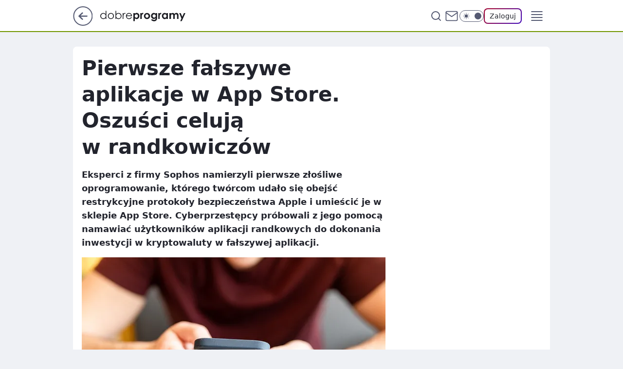

--- FILE ---
content_type: text/html
request_url: https://www.dobreprogramy.pl/pierwsze-falszywe-aplikacje-w-app-store-oszusci-celuja-w-randkowiczow,6863283015715392a
body_size: 27820
content:
<!DOCTYPE html><html lang="pl"><head><meta charSet="utf-8"/><meta http-equiv="x-ua-compatible" content="ie=edge"/><title data-react-helmet="true">Pierwsze fałszywe aplikacje w App Store. Oszuści celują w randkowiczów</title><link rel="canonical" href="https://www.dobreprogramy.pl/pierwsze-falszywe-aplikacje-w-app-store-oszusci-celuja-w-randkowiczow,6863283015715392a" data-react-helmet="true"/><meta property="fb:app_id" content="1742181556037098"/><meta property="fb:pages" content="305335630685"/><meta property="og:site_name" content="dobreprogramy"/><meta property="og:locale" content="pl_PL"/><meta property="og:title" content="Pierwsze fałszywe aplikacje w App Store. Oszuści celują w randkowiczów" data-react-helmet="true"/><meta property="og:description" content="Eksperci z firmy Sophos namierzyli pierwsze złośliwe oprogramowanie, którego twórcom udało się obejść restrykcyjne prot…" data-react-helmet="true"/><meta property="og:url" content="https://www.dobreprogramy.pl/pierwsze-falszywe-aplikacje-w-app-store-oszusci-celuja-w-randkowiczow,6863283015715392a" data-react-helmet="true"/><meta name="twitter:card" content="summary_large_image" data-react-helmet="true"/><meta name="twitter:title" content="Pierwsze fałszywe aplikacje w App Store. Oszuści celują w randkowiczów" data-react-helmet="true"/><meta name="twitter:description" content="Eksperci z firmy Sophos namierzyli pierwsze złośliwe oprogramowanie, którego twórcom udało się obejść restrykcyjne prot…" data-react-helmet="true"/><meta property="og:type" content="article" data-react-helmet="true"/><meta property="og:article:published_time" content="2023-02-05T14:10:02.000Z" data-react-helmet="true"/><meta property="og:article:author" content="Konrad Siwik" data-react-helmet="true"/><meta property="og:article:tag" content="bezpieczeństwo" data-react-helmet="true"/><meta property="og:article:tag" content="oprogramowanie" data-react-helmet="true"/><meta property="og:article:tag" content="apple" data-react-helmet="true"/><meta property="og:image" content="https://i.wpimg.pl/1000x665/filerepo.grupawp.pl/api/v1/display/embed/3e4a3cdf-fbe2-4e7c-a64b-c9ba4b362d90" data-react-helmet="true"/><meta property="og:image:url" content="https://i.wpimg.pl/1000x665/filerepo.grupawp.pl/api/v1/display/embed/3e4a3cdf-fbe2-4e7c-a64b-c9ba4b362d90" data-react-helmet="true"/><meta name="twitter:image" content="https://i.wpimg.pl/1000x665/filerepo.grupawp.pl/api/v1/display/embed/3e4a3cdf-fbe2-4e7c-a64b-c9ba4b362d90" data-react-helmet="true"/><meta name="twitter:card" content="summary_large_image" data-react-helmet="true"/><meta name="twitter:site" content="@dobreprogramy"/><meta name="description" data-react-helmet="true" content="Eksperci z firmy Sophos namierzyli pierwsze złośliwe oprogramowanie, którego twórcom udało się obejść restrykcyjne prot…"/><meta name="title" data-react-helmet="true" content="Pierwsze fałszywe aplikacje w App Store. Oszuści celują w randkowiczów"/><meta name="logo" content="https://www.dobreprogramy.pl/L2xvZ28uY1MZFCwBFw5uR1pMeB1UGitdVgY0VRoI"/><meta name="viewport" content="width=device-width, initial-scale=1"/><meta name="breakpoints" content="629, 1139, 1365"/><meta name="content-width" content="device-width, 630, 980, 1280"/><link rel="manifest" href="/site.webmanifest"/><meta name="mobile-web-app-capable" content="yes"/><meta name="apple-mobile-web-app-capable" content="yes"/><meta name="apple-mobile-web-app-status-bar-style" content="black-translucent"/><meta name="theme-color" content="var(--color-pea-500)"/><link rel="apple-touch-icon" href="/resources/icons/icon.png"/><link href="/assets/9952fc4/staticStyles.css" rel="preload" as="style"/><link href="/assets/9952fc4/defaultThemeStyles.css" rel="preload" as="style"/><link href="/assets/9952fc4/0a14e48c.css" rel="preload" as="style"/><link href="/assets/9952fc4/2d1306ed.css" rel="preload" as="style"/><link href="/assets/9952fc4/859ff33c.css" rel="preload" as="style"/><link href="https://www.dobreprogramy.pl/[base64]" rel="preload" as="script" crossorigin="anonymous"/><link href="https://www.wp.pl" rel="preconnect"/><link href="https://v.wpimg.pl" rel="preconnect"/><link href="https://www.googletagservices.com" rel="preconnect"/><link href="https://securepubads.g.doubleclick.net" rel="preconnect"/><link href="//connect.facebook.net" rel="dns-prefetch"/><link href="//cdn.pushpushgo.com" rel="dns-prefetch"/><link href="//ad.doubleclick.net" rel="dns-prefetch"/><link href="//pagead2.googlesyndication.com" rel="dns-prefetch"/><link href="//static.criteo.net" rel="dns-prefetch"/><link href="//fonts.googleapis.com" rel="dns-prefetch"/><link href="//fonts.gstatic.com" rel="dns-prefetch"/><link href="//c.amazon-adsystem.com" rel="dns-prefetch"/><link href="//bidder.criteo.com" rel="dns-prefetch"/><link href="//adx.adform.net" rel="dns-prefetch"/><link href="//fastlane.rubiconproject.com" rel="dns-prefetch"/><link href="//i.connectad.io" rel="dns-prefetch"/><link href="//hbopenbid.pubmatic.com" rel="dns-prefetch"/><link href="//htlb.casalemedia.com" rel="dns-prefetch"/><link href="//ib.adnxs.com" rel="dns-prefetch"/><link href="//ads.businessclick.com" rel="dns-prefetch"/><link href="//wirtualn-d.openx.net" rel="dns-prefetch"/><link href="//an.facebook.com" rel="dns-prefetch"/><link href="//a.teads.tv" rel="dns-prefetch"/><link href="//prebid-eu.creativecdn.com" rel="dns-prefetch"/><link rel="stylesheet" type="text/css" href="/assets/9952fc4/staticStyles.css"/><style id="inlineStyles">:root{--color-pea-50:#f5fbe1;--color-pea-100:#dbee9d;--color-pea-200:#8fbb01;--color-pea-300:#88ae04;--color-pea-400:#799e00;--color-pea-400-rgb:121, 158, 0;--color-pea-500:#729601;--color-pea-500-rgb:114, 150, 1;--color-pea-600:#6c8d00;--color-pea-700:#648300;--color-brand:var(--color-pea-500);--color-brand-rgb:var(--color-pea-500-rgb);--color-brand-lightened:#98c204;--color-brand-darkened:#759703;--color-brand-white:#f6fed7;--color-brand-link:var(--color-pea-500);--radius-brand:8px;}body.dark{--color-brand:var(--color-pea-400);--color-brand-rgb:var(--color-pea-400-rgb);--color-brand-link:var(--color-pea-200);}</style><link id="theme" rel="stylesheet" type="text/css" href="/assets/9952fc4/defaultThemeStyles.css"/><link rel="stylesheet" type="text/css" href="/assets/9952fc4/0a14e48c.css"/><link rel="stylesheet" type="text/css" href="/assets/9952fc4/2d1306ed.css"/><link rel="stylesheet" type="text/css" href="/assets/9952fc4/859ff33c.css"/><script src="https://www.dobreprogramy.pl/[base64]" crossorigin="anonymous"></script><script id="wpjslib-config">
          var screeningv2 = true;
          var WP = [];
          var wp_gaf_targeting = {"rv":"2","spin":"blyrsgzk","rekids":"237755","prefly":"1","advSlots":"006","ctype":"article","cid":"6863283015715392","cview":"","cuct":"","ccategory":"","REKtagi":"bezpieczenstwo;oprogramowanie;apple","tmt":"","ciab":"IAB-v3-602,IAB-v3-413,IAB-v3-mm3UXx,IAB-v3-596,IAB19,IAB3-4,IAB13-9,IAB26","phtml":"www.dobreprogramy.pl/pierwsze-falszywe-aplikacje-w-app-store-oszusci-celuja-w-randkowiczow,6863283015715392a"};
          
          var rekid = '237755';
          var wp_sn = 'dobreprogramy';
          var wp_mobile = false;
          var wp_defer_vendors = 'siteReady';
          
          
          var wp_fb_id = null;
          var wp_push_notification_on = true;
          
          
          
          
  
  var wp_consent_color = 'var(--color-pea-500)'
  var wp_consent_logo = 'https://www.dobreprogramy.pl/logo.png'
  
  
  
  var wp_lang = 'pl';
  
          var wp_spa_config = {"platform":"desktop","payload":{"dot":{"ctype":"article","cplatform":"crisp","csystem":"ncr","cid":"6863283015715392","bunch":"Publication","cedtype":"news","cdate":"2023-02-05","ctags":"bezpieczeństwo,oprogramowanie,apple","csource":"dobreprogramy","cauthor":"Konrad Siwik","cpageno":1,"cpagemax":1,"ciab":"IAB-v3-602,IAB-v3-413,IAB-v3-mm3UXx,IAB-v3-596,IAB19,IAB3-4,IAB13-9,IAB26","ctlength":"3143","corigin":"","crepub":0,"cuct":"","href":"https://www.dobreprogramy.pl/pierwsze-falszywe-aplikacje-w-app-store-oszusci-celuja-w-randkowiczow,6863283015715392a","canonical":"https://www.dobreprogramy.pl/pierwsze-falszywe-aplikacje-w-app-store-oszusci-celuja-w-randkowiczow,6863283015715392a","darkmode":0}},"desktop":{"dot":{"base":"dobreprogramy","bunches":{"Home":"232275","Publication":"237755","Video":"237756","PublicationsListing":"237757","AppsIndex":"237763","AppsListing":"237763","App":"235655","AppPostDownload":"235662","AppThankYou":"235723","BlogsIndex":"237772","Blog":"237771","PublicationPremium":"240807","Gallery":"242492"}}},"mobile":{"dot":{"base":"dobreprogramy","bunches":{"Home":"234300","Publication":"237758","Video":"237759","PublicationsListing":"237760","AppsIndex":"237764","AppsListing":"237764","App":"235661","AppPostDownload":"235663","AppThankYou":"235663","BlogsIndex":"237774","Blog":"237773","PublicationPremium":"240808","Gallery":"242493"}}}};
          var TECH = true;
          
          wp_spa_config.payload.dot.layout = window.matchMedia('(min-width: 1366px)').matches ? 'wide' : 'narrow';
          window.matchMedia('(min-width: 1366px)').addEventListener('change', function(event) {
            wp_dot_addparams.layout = event.matches ? 'wide' : 'narrow';
          });
          
          var getPopoverAnchor = async () => document.querySelector('[data-role="onelogin-button"]');
          </script><meta name="gaf" content="blyrsgzk"/><script id="gaf-fallback">!function(e,f){try{if(!document.cookie.match('(^|;)\s*WPdp=([^;]*)')||/google/i.test(window.navigator.userAgent))return;f.WP=f.WP||[];f.wp_pvid=f.wp_pvid||(function(){var output='';while(output.length<20){output+=Math.random().toString(16).substr(2);output=output.substr(0,20)}return output})(20);var abtest=function(){function e(t){return!(null==t)&&"object"==typeof t&&!Array.isArray(t)&&0<Object.keys(t).length}var t="",r=f.wp_abtest;return e(r)&&(t=Object.entries(r).map(([r,t])=>{if(e(t))return Object.entries(t).map(([t,e])=>r+"|"+t+"|"+e).join(";")}).join(";")),t}();var r,s,c=[["https://www","dobreprogramy","pl/[base64]"].join('.'),["pvid="+f.wp_pvid,(s=e.cookie.match(/(^|;)\s*PWA_adbd\s*=\s*([^;]+)/),"PWA_adbd="+(s?s.pop():"0")),location.search.substring(1),(r=e.referrer,r&&"PWAref="+encodeURIComponent(r.replace(/^https?:\/\//,""))),f.wp_sn&&"sn="+f.wp_sn, abtest&&"abtest="+encodeURIComponent(abtest)].filter(Boolean).join("&")].join("/?");e.write('<scr'+'ipt src="'+c+'"><\/scr'+'ipt>')}catch(_){console.error(_)}}(document,window);</script><script crossorigin="anonymous" src="https://www.dobreprogramy.pl/[base64]" id="wpjslib6" type="module" async=""></script><link rel="alternate" type="application/rss+xml" title="Aktualności" href="/rss/aktualnosci"/></head><body data-blocked-scroll="false" class=""><div data-container="true" id="root"><div class="bLyrXQSw"><div class="bLyrYBRA"><div class="bLyrSgZQ"></div></div><div><script>(function (querySelector, slotNumber, querySelectorAlternative, handleNativeAd, nativeAdComponentClass) {var WP = window.WP;var setNative;if (handleNativeAd) {if (nativeAdComponentClass) {setNative = handleNativeAd(nativeAdComponentClass);}else {setNative = handleNativeAd;}}else {setNative = function (data, onViewCallback) {if (!window.callbacksAf) {window.callbacksAf = {};}var slotData = {dataNative: data,onViewCallback: onViewCallback,};window.callbacksAf[slotNumber] = slotData;};}if (typeof querySelector !== 'undefined' && typeof WP !== 'undefined') {WP.push(function () {WP.gaf.registerSlot(slotNumber, querySelector, {setNative: setNative,alternativeSlot: querySelectorAlternative,});});}})('.bLyrSgZQ', 6, '', null, '')</script></div></div><div class="bLyrXQSA"><div class="bLyrYBRE"><div class="bLyrSgZU"></div></div><div></div></div><div class="bLyrXQUb"><div class="bLyrYBTf"><div class="bLyrShbv"></div></div><div><script>(function (querySelector, slotNumber, querySelectorAlternative, handleNativeAd, nativeAdComponentClass) {var WP = window.WP;var setNative;if (handleNativeAd) {if (nativeAdComponentClass) {setNative = handleNativeAd(nativeAdComponentClass);}else {setNative = handleNativeAd;}}else {setNative = function (data, onViewCallback) {if (!window.callbacksAf) {window.callbacksAf = {};}var slotData = {dataNative: data,onViewCallback: onViewCallback,};window.callbacksAf[slotNumber] = slotData;};}if (typeof querySelector !== 'undefined' && typeof WP !== 'undefined') {WP.push(function () {WP.gaf.registerSlot(slotNumber, querySelector, {setNative: setNative,alternativeSlot: querySelectorAlternative,});});}})('.bLyrShbv', 89, '', null, '')</script></div></div><div class="blyrsgzkh"></div><div class="Nar"><header class="Xbf" data-st-area="header"><div class="Xb"><div class="B7b"><a href="https://www.wp.pl/?src01=20804" class="B7hx cHJldmVudENC" data-st-area="goToSG" target="_blank" rel="noopener"><svg xmlns="http://www.w3.org/2000/svg" width="41" height="40" fill="none" class="B7h1"><circle cx="20.447" cy="20" r="19" fill="transparent" stroke="currentColor" stroke-width="2"></circle><path fill="currentColor" d="m18.5 12.682-.166.133-6.855 6.472a1 1 0 0 0-.089.099l.117-.126q-.087.082-.155.175l-.103.167-.075.179q-.06.178-.06.374l.016.193.053.208.08.178.103.16.115.131 6.853 6.47a1.4 1.4 0 0 0 1.897 0 1.213 1.213 0 0 0 .141-1.634l-.14-.157-4.537-4.283H28.44c.741 0 1.342-.566 1.342-1.266 0-.635-.496-1.162-1.143-1.252l-.199-.014-12.744-.001 4.536-4.281c.472-.445.519-1.14.141-1.634l-.14-.158a1.4 1.4 0 0 0-1.55-.237z"></path></svg></a></div><div class="Xbh"><a href="/" class="E5of cHJldmVudENC" title="dobreprogramy"><svg class="header__siteLogo Xbj"><use href="/resources/siteLogo.svg#root"></use></svg></a></div><ul class="BXhf"><li class="D3ll"><div class="D3ln"><span class="HPvt HPvh HPvb"><a href="/programy,windows" class="FXa7 FXql D3a7 E5of cHJldmVudENC">Programy</a></span></div></li><li class="D3ll"><div class="D3ln"><span class="HPvt HPvh HPvb"><a href="https://polygamia.pl/" class="FXa7 FXql D3a7 E5of cHJldmVudENC" target="_blank" rel="noopener">Gry</a></span></div></li><li class="D3ll"><div class="D3ln"><span class="HPvt HPvh HPvb"><a href="https://forum.dobreprogramy.pl/" class="FXa7 FXql D3a7 E5of cHJldmVudENC" target="_blank" rel="noopener">Forum</a></span></div></li><li class="D3ll"><div class="D3ln"><span class="HPvt HPvh HPvb"><a href="oprogramowanie,temat,6025192534766209" class="FXa7 FXql D3a7 E5of cHJldmVudENC">Newsy</a></span></div></li><li class="D3ll"><div class="D3ln"><span class="HPvt HPvh HPvb"><a href="/dostales-dziwny-sms-lub-telefon-daj-nam-znac-ostrzezemy-innych,6859066034784928a" class="FXa7 FXqj FXql D3a7 E5of cHJldmVudENC">Zgłoś oszustwo</a></span></div></li><li class="D3ll"><div class="D3ln"><span class="HPvt HPvh HPvb"><a href="https://cyfrowibezpieczni.wp.pl/" class="FXa7 FXql D3a7 E5of cHJldmVudENC" target="_blank" rel="noopener">Cyfrowi Bezpieczni</a></span></div></li></ul><div class="B5ht"><div class="B5hv"><div class="Zb3 Zbz"><div class="Zb5"><div class="Zb7"><input type="text" class="Zb9" placeholder="Szukaj w dobreprogramy" value=""/><button type="button" class="HHb HHof Zcb" aria-label="Szukaj"><svg xmlns="http://www.w3.org/2000/svg" fill="none" stroke="currentColor" stroke-linecap="round" stroke-linejoin="round" stroke-width="2" viewBox="0 0 24 24" class="Zbd"><circle cx="11" cy="11" r="8"></circle><path d="m21 21-4.35-4.35"></path></svg></button></div></div></div></div><a href="https://poczta.wp.pl/login/login.html" class="cHJldmVudENC"><svg xmlns="http://www.w3.org/2000/svg" fill="none" viewBox="0 0 32 32" class="B5bd"><path stroke="currentColor" stroke-linecap="round" stroke-linejoin="round" stroke-width="1.8" d="M6.66 6.66h18.68a2.34 2.34 0 0 1 2.335 2.334v14.012a2.34 2.34 0 0 1-2.335 2.335H6.66a2.34 2.34 0 0 1-2.335-2.335V8.994A2.34 2.34 0 0 1 6.66 6.66"></path><path stroke="currentColor" stroke-linecap="round" stroke-linejoin="round" stroke-width="1.8" d="M27.676 8.994 16 17.168 4.324 8.994"></path></svg></a><div class="B5bv"><div><input type="checkbox" class="ARc5" id="darkModeCheckbox"/><label class="ARa-" for="darkModeCheckbox"><div class="ARc7"><svg xmlns="http://www.w3.org/2000/svg" fill="currentColor" viewBox="0 0 16 16" class="ARc9 ARc-"><path d="M15.293 11.293A8 8 0 0 1 4.707.707a8.001 8.001 0 1 0 10.586 10.586"></path></svg><svg xmlns="http://www.w3.org/2000/svg" fill="currentColor" viewBox="0 0 30 30" class="ARc9"><path d="M14.984.986A1 1 0 0 0 14 2v3a1 1 0 1 0 2 0V2A1 1 0 0 0 14.984.986M5.797 4.8a1 1 0 0 0-.695 1.717l2.12 2.12a1 1 0 1 0 1.415-1.413L6.516 5.102a1 1 0 0 0-.72-.303m18.375 0a1 1 0 0 0-.688.303l-2.12 2.12a1 1 0 1 0 1.413 1.415l2.121-2.121a1 1 0 0 0-.726-1.717M15 8a7 7 0 0 0-7 7 7 7 0 0 0 7 7 7 7 0 0 0 7-7 7 7 0 0 0-7-7M2 14a1 1 0 1 0 0 2h3a1 1 0 1 0 0-2zm23 0a1 1 0 1 0 0 2h3a1 1 0 1 0 0-2zM7.91 21.06a1 1 0 0 0-.687.303l-2.121 2.121a1 1 0 1 0 1.414 1.414l2.12-2.12a1 1 0 0 0-.726-1.717m14.15 0a1 1 0 0 0-.697 1.717l2.121 2.121a1 1 0 1 0 1.414-1.414l-2.12-2.12a1 1 0 0 0-.717-.303m-7.076 2.926A1 1 0 0 0 14 25v3a1 1 0 1 0 2 0v-3a1 1 0 0 0-1.016-1.014"></path></svg></div><div class="ARdd"></div></label></div></div><div class="JJcj"><button type="button" class="HHb HHof D-d9" aria-label="Zaloguj się" data-role="onelogin-button"><span class="HPwx D-l3 HPvh">Zaloguj</span></button><div class="JJch"></div></div></div><div class="Xbp"><div role="button" tabindex="0" aria-label="Menu" class="AHcn"><svg xmlns="http://www.w3.org/2000/svg" fill="none" viewBox="0 0 32 32"><path stroke="currentColor" stroke-linecap="round" stroke-linejoin="round" stroke-width="1.8" d="M5 19h22M5 13h22M5 7h22M5 25h22"></path></svg></div><div class="CBif"><aside class="CBin"><div class="CBip"><div class="Zb3 Zb1"><div class="Zb5"><div class="Zb7"><input type="text" class="Zb9" placeholder="Szukaj w dobreprogramy" value=""/><div class="Zcb"><svg xmlns="http://www.w3.org/2000/svg" fill="none" stroke="currentColor" stroke-linecap="round" stroke-linejoin="round" stroke-width="2" viewBox="0 0 24 24" class="Zbd"><circle cx="11" cy="11" r="8"></circle><path d="m21 21-4.35-4.35"></path></svg></div></div></div></div><nav class="CBij"><ul class="EBhf"><li class="EBl-"><span class="EBln"><div class="EBl9"><a href="/programy,windows" class="FXa7 EBa7 E5of cHJldmVudENC">Programy</a></div></span></li><li class="EBl-"><span class="EBln"><div class="EBl9"><a href="https://polygamia.pl/" class="FXa7 EBa7 E5of cHJldmVudENC" target="_blank" rel="noopener">Gry</a></div></span></li><li class="EBl-"><span class="EBln"><div class="EBl9"><a href="https://forum.dobreprogramy.pl/" class="FXa7 EBa7 E5of cHJldmVudENC" target="_blank" rel="noopener">Forum</a></div></span></li><li class="EBl-"><span class="EBln"><div class="EBl9"><a href="oprogramowanie,temat,6025192534766209" class="FXa7 EBa7 E5of cHJldmVudENC">Newsy</a></div></span></li><li class="EBl-"><span class="EBln"><div class="EBl9"><a href="/dostales-dziwny-sms-lub-telefon-daj-nam-znac-ostrzezemy-innych,6859066034784928a" class="FXa7 FXqj EBa7 E5of cHJldmVudENC">Zgłoś oszustwo</a></div></span></li><li class="EBl-"><span class="EBln"><div class="EBl9"><a href="https://cyfrowibezpieczni.wp.pl/" class="FXa7 EBa7 E5of cHJldmVudENC" target="_blank" rel="noopener">Cyfrowi Bezpieczni</a></div></span></li></ul></nav></div></aside></div></div></div><div id="loading-bar" class="BZhh"></div></header></div><div class="bLyrVJVh"></div><div class="Nan"><div class="Jad"><div><div class="bLyrUYWd"></div></div></div></div><div class="bLyrVJVk"></div><main class="CFat wpp-floating"><article id="main-content" data-st-area="article-article"><div class="ILpd"><!--$--><div class="ILzp AXdn"><div><div class="HLgl"><h1 class="HLbf">Pierwsze fałszywe aplikacje w App Store. Oszuści celują w randkowiczów</h1><div class="VTf7 READABLE_BY_TTS_CLASS"><p>Eksperci z firmy Sophos namierzyli pierwsze złośliwe oprogramowanie, którego twórcom udało się obejść restrykcyjne protokoły bezpieczeństwa Apple i umieścić je w sklepie App Store. Cyberprzestępcy próbowali z jego pomocą namawiać użytkowników aplikacji randkowych do dokonania inwestycji w kryptowaluty w fałszywej aplikacji.</p></div></div></div><div class="HLgn"><div class="Bd"><div class="Bb EPm5"><picture><source media="(max-width: 629px)" srcSet="https://v.wpimg.pl/NGIzNjJkYSYoGDhZZRBsM2tAbAMjSWJlPFh0SGVdfH4xSXteZQ0nKywIKxolRSk1PAovHTpFPitmGz4DZR1_aC0TPRomCjdoLBcsDy5EfSJ9G30JLg1jISsffEd-DnkkZBt4XihGLX4rG3oIeV18I3BKbBc"/><source media="(min-width: 630px) and (max-width: 1139px)" srcSet="https://v.wpimg.pl/NGIzNjJkYSYoGDhZZRBsM2tAbAMjSWJlPFh0SGVdfn8xSXpYZQ0nKywIKxolRSk1PAovHTpFPitmGz4DZR1_aC0TPRomCjdoLBcsDy5EfSJ9G30JLg1jISsffEd-DnkkZBt4XihGLX4rG3oIeV18I3BKbBc"/><source media="(min-width: 1140px) and (max-width: 1365px)" srcSet="https://v.wpimg.pl/NGIzNjJkYSYoGDhZZRBsM2tAbAMjSWJlPFh0SGVdfHMxSXtbZQ0nKywIKxolRSk1PAovHTpFPitmGz4DZR1_aC0TPRomCjdoLBcsDy5EfSJ9G30JLg1jISsffEd-DnkkZBt4XihGLX4rG3oIeV18I3BKbBc"/><source media="(min-width: 1366px)" srcSet="https://v.wpimg.pl/NGIzNjJkYSYoGDhZZRBsM2tAbAMjSWJlPFh0SGVSfX8xT3xSZQ0nKywIKxolRSk1PAovHTpFPitmGz4DZR1_aC0TPRomCjdoLBcsDy5EfSJ9G30JLg1jISsffEd-DnkkZBt4XihGLX4rG3oIeV18I3BKbBc"/><img src="https://v.wpimg.pl/YTRiMzYydjUzCztJdgJ7IHBTbxMwW3V2J0t3WHZIa2xiEWIcMBU8JjcZIlQ-CywkMx49VCkVdjUiAGIMaFY9PSEZIRsgVjw5MAwpVWocbTVhCikcdB87MWBEeR9uGnQ1ZF0vVzpAOzVmC35Max1gZHAU" alt="Pierwsze fałszywe aplikacje w Apple App Store" loading="eager" class="PTax KBh5"/></picture></div></div><span class="HPwx HLmn HPvh">Pierwsze fałszywe aplikacje w Apple App Store</span></div><span class="HPvp EPm7 I7aa7 HPvh HPvb">Źródło zdjęć: © Licencjodawca</span><footer class="HJat"><div class="PBat"><div class="PBsv"><img src="https://v.wpimg.pl/YzQzMjlldhswGDtZQxd7DnNAbwMFTnVYJFh3SENYaQJlSmIMBQA8CDQKIkQLHiwKMA09RBwAdhshE2IcXUM9EyIKIQsVQzwXMx8pRQhYbUg3HnhYQVhpSzRXeQxaXXQYaEh5R1xaahllSX9TCVs6T3MH" alt="Konrad Siwik" class="H3ax H3x7"/></div><div><span class="HPwv HPvh HPvd"><a href="/konrad-siwik,autor,6668589926348929" class="PBagx E5of cHJldmVudENC" title="Konrad Siwik">Konrad Siwik</a></span></div><p class="HPwx O9an9 HPvh"><time dateTime="2023-02-05T14:10:02.000Z">5 lutego 2023, 15:10</time></p></div><div class="HJnt"><div class="ABd"><button class="HHu7 HHb I5aat I5aaz" type="button" aria-label="Zapisz na później"><div class="HHbd HHuv"><svg xmlns="http://www.w3.org/2000/svg" fill="none" stroke="currentColor" viewBox="0 0 16 16" class="B1bd"><path stroke-linecap="round" stroke-linejoin="round" d="M12.667 14 8 10.667 3.333 14V3.333A1.333 1.333 0 0 1 4.667 2h6.666a1.333 1.333 0 0 1 1.334 1.333z"></path></svg></div><div><div class="HHa-">ZAPISZ</div></div></button></div><div class="JJcj"><button class="HHu7 HHb I5aat I5aaz" type="button" aria-label="UDOSTĘPNIJ"><div class="HHbd HHuv"><svg xmlns="http://www.w3.org/2000/svg" fill="none" stroke="currentColor" viewBox="0 0 16 16"><path stroke-linecap="round" stroke-linejoin="round" d="M12 5.333a2 2 0 1 0 0-4 2 2 0 0 0 0 4M4 10a2 2 0 1 0 0-4 2 2 0 0 0 0 4m8 4.667a2 2 0 1 0 0-4 2 2 0 0 0 0 4m-6.273-5.66 4.553 2.653m-.007-7.32L5.727 6.993"></path></svg></div><div><div class="HHa-">UDOSTĘPNIJ</div></div></button><div class="JJch"></div></div><button class="HHu7 HHb I5aat I5aaz" type="button" aria-label="Liczba komentarzy" title="Przejdź do komentarzy"><div class="HHbd HHuv"><svg xmlns="http://www.w3.org/2000/svg" fill="none" stroke="currentColor" viewBox="0 0 14 14"><path stroke-linecap="round" stroke-linejoin="round" d="M13 6.667a5.6 5.6 0 0 1-.6 2.533 5.67 5.67 0 0 1-5.067 3.133 5.6 5.6 0 0 1-2.533-.6L1 13l1.267-3.8a5.6 5.6 0 0 1-.6-2.533A5.67 5.67 0 0 1 4.8 1.6 5.6 5.6 0 0 1 7.333 1h.334A5.653 5.653 0 0 1 13 6.333z"></path></svg></div><div><div class="HHa-">6</div></div></button></div></footer></div><div class="ILdp AXdp"><style>.bLyrXfUB{
    min-height: inherit;
    height: inherit;
    position: inherit;
    display: inherit;
    flex: 0 0 100%;
  }</style><div class="bLyrSSad C5j1 Hj Hn Hl"><div><script>(function (slotNumber, querySelector, optionsRaw) {
    var WP = window.WP;
    var options = optionsRaw && JSON.parse(optionsRaw);
    WP.push(function () {
        WP.gaf.registerPlaceholder(slotNumber, querySelector, options);
    });
}(67, '.bLyrSSad' , '{"fixed":true,"sticky":false,"durable":true}'))</script></div><div class="bLyrXfUB"><style>.bLyrXQTF, .bLyrYBSJ {
    min-height: inherit;
    height: inherit;
    position: inherit;
    display: inherit;
    flex: 0 0 100%;
  }</style><div class="bLyrXQTF"><div class="bLyrYBSJ"><div class="bLyrShaZ"></div></div><div><script>(function (querySelector, slotNumber, querySelectorAlternative, handleNativeAd, nativeAdComponentClass) {var WP = window.WP;var setNative;if (handleNativeAd) {if (nativeAdComponentClass) {setNative = handleNativeAd(nativeAdComponentClass);}else {setNative = handleNativeAd;}}else {setNative = function (data, onViewCallback) {if (!window.callbacksAf) {window.callbacksAf = {};}var slotData = {dataNative: data,onViewCallback: onViewCallback,};window.callbacksAf[slotNumber] = slotData;};}if (typeof querySelector !== 'undefined' && typeof WP !== 'undefined') {WP.push(function () {WP.gaf.registerSlot(slotNumber, querySelector, {setNative: setNative,alternativeSlot: querySelectorAlternative,});});}})('.bLyrShaZ', 67, '', null, '')</script></div></div></div></div><style>.bLyrXfTW{
    min-height: inherit;
    height: inherit;
    position: inherit;
    display: inherit;
    flex: 0 0 100%;
  }</style><div class="bLyrSRZy Hj Hz Hl"><div><script>(function (slotNumber, querySelector, optionsRaw) {
    var WP = window.WP;
    var options = optionsRaw && JSON.parse(optionsRaw);
    WP.push(function () {
        WP.gaf.registerPlaceholder(slotNumber, querySelector, options);
    });
}(36, '.bLyrSRZy' , '{"fixed":true,"sticky":true,"durable":false,"top":90}'))</script></div><div class="bLyrXfTW"><style>.bLyrXQTa, .bLyrYBSe {
    min-height: inherit;
    height: inherit;
    position: inherit;
    display: inherit;
    flex: 0 0 100%;
  }</style><div class="bLyrXQTa"><div class="bLyrYBSe"><div class="bLyrShau"></div></div><div><script>(function (querySelector, slotNumber, querySelectorAlternative, handleNativeAd, nativeAdComponentClass) {var WP = window.WP;var setNative;if (handleNativeAd) {if (nativeAdComponentClass) {setNative = handleNativeAd(nativeAdComponentClass);}else {setNative = handleNativeAd;}}else {setNative = function (data, onViewCallback) {if (!window.callbacksAf) {window.callbacksAf = {};}var slotData = {dataNative: data,onViewCallback: onViewCallback,};window.callbacksAf[slotNumber] = slotData;};}if (typeof querySelector !== 'undefined' && typeof WP !== 'undefined') {WP.push(function () {WP.gaf.registerSlot(slotNumber, querySelector, {setNative: setNative,alternativeSlot: querySelectorAlternative,});});}})('.bLyrShau', 36, '', null, '')</script></div></div></div></div></div><!--/$--><div class="ILzl ATdh"><style>.bLyrXfTN{
    min-height: inherit;
    height: inherit;
    position: inherit;
    display: inherit;
    flex: 0 0 100%;
  }</style><div class="bLyrSRZp Hj Hz Hl"><div><script>(function (slotNumber, querySelector, optionsRaw) {
    var WP = window.WP;
    var options = optionsRaw && JSON.parse(optionsRaw);
    WP.push(function () {
        WP.gaf.registerPlaceholder(slotNumber, querySelector, options);
    });
}(27, '.bLyrSRZp' , '{"fixed":true,"sticky":true,"durable":false,"top":90}'))</script></div><div class="bLyrXfTN"><style>.bLyrXQSR, .bLyrYBRV {
    min-height: inherit;
    height: inherit;
    position: inherit;
    display: inherit;
    flex: 0 0 100%;
  }</style><div class="bLyrXQSR"><div class="bLyrYBRV"><div class="bLyrShal"></div></div><div><script>(function (querySelector, slotNumber, querySelectorAlternative, handleNativeAd, nativeAdComponentClass) {var WP = window.WP;var setNative;if (handleNativeAd) {if (nativeAdComponentClass) {setNative = handleNativeAd(nativeAdComponentClass);}else {setNative = handleNativeAd;}}else {setNative = function (data, onViewCallback) {if (!window.callbacksAf) {window.callbacksAf = {};}var slotData = {dataNative: data,onViewCallback: onViewCallback,};window.callbacksAf[slotNumber] = slotData;};}if (typeof querySelector !== 'undefined' && typeof WP !== 'undefined') {WP.push(function () {WP.gaf.registerSlot(slotNumber, querySelector, {setNative: setNative,alternativeSlot: querySelectorAlternative,});});}})('.bLyrShal', 27, '', null, '')</script></div></div></div></div></div><div class="BBel"><style>.bLyrXfTp{
    min-height: inherit;
    height: inherit;
    position: inherit;
    display: inherit;
    flex: 0 0 100%;
  }</style><div class="bLyrSRYR BBen Hj Hv"><div><script>(function (slotNumber, querySelector, optionsRaw) {
    var WP = window.WP;
    var options = optionsRaw && JSON.parse(optionsRaw);
    WP.push(function () {
        WP.gaf.registerPlaceholder(slotNumber, querySelector, options);
    });
}(3, '.bLyrSRYR' , '{"fixed":true,"sticky":false,"durable":false}'))</script></div><img class="bLyrTCXV" src="https://v.wpimg.pl/ZXJfd3AudTkrBBIAbg54LGhcRlAxHQUrPgJGH2MAeGJoSQ1eIBI_K2UHAEVuBTY5KQMMXC0RPyoVERQdMgM9ejc"/><div class="bLyrXfTp"><style>.bLyrXQSt, .bLyrYBRx {
    min-height: inherit;
    height: inherit;
    position: inherit;
    display: inherit;
    flex: 0 0 100%;
  }</style><div class="bLyrXQSt"><div class="bLyrYBRx"><div class="bLyrSgZN"></div></div><div><script>(function (querySelector, slotNumber, querySelectorAlternative, handleNativeAd, nativeAdComponentClass) {var WP = window.WP;var setNative;if (handleNativeAd) {if (nativeAdComponentClass) {setNative = handleNativeAd(nativeAdComponentClass);}else {setNative = handleNativeAd;}}else {setNative = function (data, onViewCallback) {if (!window.callbacksAf) {window.callbacksAf = {};}var slotData = {dataNative: data,onViewCallback: onViewCallback,};window.callbacksAf[slotNumber] = slotData;};}if (typeof querySelector !== 'undefined' && typeof WP !== 'undefined') {WP.push(function () {WP.gaf.registerSlot(slotNumber, querySelector, {setNative: setNative,alternativeSlot: querySelectorAlternative,});});}})('.bLyrSgZN', 3, '.bLyrUYWd', null, '')</script></div></div></div></div></div><!--$--><div class="ILzn"><div class="VTf7 READABLE_BY_TTS_CLASS"><p>Oszustwa typu CryptoRom polegają na proponowaniu potencjalnym ofiarom inwestycji w&nbsp;kryptowaluty, sugerując pobranie specjalnej aplikacji jak Ace Pro lub MBM_BitScan. Pokrzywdzeni nie zdają sobie sprawy, że instalują na swoich smartfonach fałszywe oprogramowanie. Oszuści tworzą przy tym fałszywe profile bogatych i&nbsp;atrakcyjnych osób, po czym szukają potencjalnych ofiar w&nbsp;serwisach i&nbsp;aplikacjach randkowych.</p></div><div class="VTf7 READABLE_BY_TTS_CLASS"><p>Wspomniane fałszywe aplikacje zostały po raz pierwszy namierzone w&nbsp;<a href="https://www.dobreprogramy.pl/zlosliwe-aplikacje-w-app-store-wszystkie-laczy-wspolny-mianownik,6802021752064576a" rel="noopener noreferrer">App <span data-last-word>Store</span></a>, ale pojawiły się one również w&nbsp;sklepie <a href="https://www.dobreprogramy.pl/trzy-aplikacje-ktorych-lepiej-unikac-20-milionow-pobran,6861115553016512a" rel="noopener noreferrer">Google <span data-last-word>Play</span></a>. Eksperci Sophos natychmiast powiadomili o&nbsp;nich firmy <a href="https://www.dobreprogramy.pl/zaktualizuj-iphonea-luka-moze-pozwalac-sledzic-lokalizacje,6862461785569856a" rel="noopener noreferrer"><span data-last-word>Apple</span> </a>i&nbsp;Google, które już usunęły aplikacje Ace Pro i&nbsp;MBM_BitScan ze swoich sklepów.</p></div><div class="VTf7 READABLE_BY_TTS_CLASS"><p><em>Dalsza część artykułu pod materiałem wideo</em></p></div><div class="SDb SDatf"><div class="PLaor SDpb PLaot" style="margin-bottom:0;padding-top:round(0.5625 * 100%, 1px)"></div><div class="SDakp SDath"></div></div><style>.bLyrXfTr{
    min-height: inherit;
    height: inherit;
    position: inherit;
    display: inherit;
    flex: 0 0 100%;
  }</style><div class="bLyrSRYT M5akn Hj Hr"><div><script>(function (slotNumber, querySelector, optionsRaw) {
    var WP = window.WP;
    var options = optionsRaw && JSON.parse(optionsRaw);
    WP.push(function () {
        WP.gaf.registerPlaceholder(slotNumber, querySelector, options);
    });
}(5, '.bLyrSRYT' , '{"fixed":false,"sticky":false,"durable":false}'))</script></div><img class="bLyrTCXX" src="https://v.wpimg.pl/ZXJfd3AudTkrBBIAbg54LGhcRlAxHQUrPgJGH2MAeGJoSQ1eIBI_K2UHAEVuBTY5KQMMXC0RPyoVERQdMgM9ejc"/><div class="bLyrXfTr"><style>.bLyrXQSv, .bLyrYBRz {
    min-height: inherit;
    height: inherit;
    position: inherit;
    display: inherit;
    flex: 0 0 100%;
  }</style><div class="bLyrXQSv"><div class="bLyrYBRz"><div class="bLyrSgZP"></div></div><div><script>(function (querySelector, slotNumber, querySelectorAlternative, handleNativeAd, nativeAdComponentClass) {var WP = window.WP;var setNative;if (handleNativeAd) {if (nativeAdComponentClass) {setNative = handleNativeAd(nativeAdComponentClass);}else {setNative = handleNativeAd;}}else {setNative = function (data, onViewCallback) {if (!window.callbacksAf) {window.callbacksAf = {};}var slotData = {dataNative: data,onViewCallback: onViewCallback,};window.callbacksAf[slotNumber] = slotData;};}if (typeof querySelector !== 'undefined' && typeof WP !== 'undefined') {WP.push(function () {WP.gaf.registerSlot(slotNumber, querySelector, {setNative: setNative,alternativeSlot: querySelectorAlternative,});});}})('.bLyrSgZP', 5, '', null, '')</script></div></div></div></div><div class="VTf7 READABLE_BY_TTS_CLASS"><p>– Generalnie bardzo trudno jest ominąć weryfikację bezpieczeństwa w&nbsp;App Store. Wcześniej cyberprzestępcy musieli przekonywać osoby korzystające z&nbsp;urządzeń Apple do instalowania specjalnego profilu konfiguracyjnego, który umożliwiał pobieranie aplikacji z&nbsp;niesprawdzonych źródeł. Wprowadzając złośliwe oprogramowanie do App Store, oszuści wyeliminowali ten problem i&nbsp;zwiększyli szansę na znalezienie potencjalnych ofiar. Trzeba pamiętać, że wielu ludzi po prostu ma zaufanie do bezpieczeństwa rozwiązań Apple –&nbsp;mówi Jagadeesh Chandraiah, starszy badacz zagrożeń w&nbsp;firmie Sophos.</p></div><div class="YNa4v"><div><a href="/sms-od-mamy-tak-wyglada-rozmowa-z-oszustem,6862579207330368a" class="AB-ax AB-g9"><picture class="AB-xd"><source media="(max-width: 629px)" srcSet="https://v.wpimg.pl/MjlkMGQzYgsNCTt0fgFvHk5Rby44WGFIGUl3ZX5PelgUWHl3fhwkBgkZKDc-VCoYGRssMCFUPQZDCj0ufgx8RQgCPjc9GzRFCQYvIjVVe19fXXV1ZkJgU1sJLmplTyxSQQl_djVXKFlfWn9-NUopWVpZbzo"/><source media="(min-width: 630px)" srcSet="https://v.wpimg.pl/MjlkMGQzYgsNCTt0fgFvHk5Rby44WGFIGUl3ZX5Lfl8UWn13fhwkBgkZKDc-VCoYGRssMCFUPQZDCj0ufgx8RQgCPjc9GzRFCQYvIjVVe19fXXV1ZkJgU1sJLmplTyxSQQl_djVXKFlfWn9-NUopWVpZbzo"/><img src="https://v.wpimg.pl/MTI5ZDBkYjUoVyx3bRBvIGsPeC0rSWF2PBdgZm1af2x5TXUiKwcoJixFNWolGTgkKEIqajIHYjU5XHUyc0QpPTpFNiU7RCg5K1A-a3RefmJxB218b1J6NioYbnEjU2A2ewQ-aSdYfmV7DD50Jlh7ZmtI" alt="SMS &quot;do mamy&quot;. Tak wygląda rozmowa z oszustem" loading="lazy" class="PTax AB-h5 AB-a_-"/></picture><div class="AB-u5"><span class="HPvz AB-q1 HPvh HPvb">SMS &quot;do mamy&quot;. Tak wygląda rozmowa z oszustem</span></div></a></div></div><h2 class="RZq1 x-tts" id="target-title-446402467463901900">Fałszywe aplikacje w App Store i Google Play</h2><div class="VTf7 READABLE_BY_TTS_CLASS"><p>Aplikacja Ace Pro w&nbsp;sklepie App Store figurowała jako <a href="https://www.dobreprogramy.pl/skaner-kodow-qr-i-kreskowych,program,android,6628640019633793" rel="noopener noreferrer">skaner kodów <span data-last-word>QR</span></a>. Po jej zainstalowaniu użytkownicy widzieli jednak interfejs umożliwiający zakup, wpłatę i&nbsp;wypłatę kryptowalut. Pieniądze ze wszystkich transakcji trafiały prosto w&nbsp;ręce cyberprzestępców. Na podobnej zasadzie w&nbsp;sklepie Google Play funkcjonowała aplikacja MBM_BitScan, znana też pod nazwą BitScan, która przypominała legalny japoński program do handlu cyfrowymi walutami.</p></div><style>.bLyrXfTx{
    min-height: inherit;
    height: inherit;
    position: inherit;
    display: inherit;
    flex: 0 0 100%;
  }</style><div class="bLyrSRYZ M5akn Hj Hr"><div><script>(function (slotNumber, querySelector, optionsRaw) {
    var WP = window.WP;
    var options = optionsRaw && JSON.parse(optionsRaw);
    WP.push(function () {
        WP.gaf.registerPlaceholder(slotNumber, querySelector, options);
    });
}(11, '.bLyrSRYZ' , '{"fixed":false,"sticky":false,"durable":false}'))</script></div><img class="bLyrTCYd" src="https://v.wpimg.pl/ZXJfd3AudTkrBBIAbg54LGhcRlAxHQUrPgJGH2MAeGJoSQ1eIBI_K2UHAEVuBTY5KQMMXC0RPyoVERQdMgM9ejc"/><div class="bLyrXfTx"><style>.bLyrXQSB, .bLyrYBRF {
    min-height: inherit;
    height: inherit;
    position: inherit;
    display: inherit;
    flex: 0 0 100%;
  }</style><div class="bLyrXQSB"><div class="bLyrYBRF"><div class="bLyrSgZV"></div></div><div><script>(function (querySelector, slotNumber, querySelectorAlternative, handleNativeAd, nativeAdComponentClass) {var WP = window.WP;var setNative;if (handleNativeAd) {if (nativeAdComponentClass) {setNative = handleNativeAd(nativeAdComponentClass);}else {setNative = handleNativeAd;}}else {setNative = function (data, onViewCallback) {if (!window.callbacksAf) {window.callbacksAf = {};}var slotData = {dataNative: data,onViewCallback: onViewCallback,};window.callbacksAf[slotNumber] = slotData;};}if (typeof querySelector !== 'undefined' && typeof WP !== 'undefined') {WP.push(function () {WP.gaf.registerSlot(slotNumber, querySelector, {setNative: setNative,alternativeSlot: querySelectorAlternative,});});}})('.bLyrSgZV', 11, '', null, '')</script></div></div></div></div><div class="VTf7 READABLE_BY_TTS_CLASS"><p>– Lockdown, czyli nowe zabezpieczenie systemu iOS, nie pozwala na instalowanie na urządzeniu profili konfiguracyjnych. Dlatego przestępcy postanowili zmienić strategię i&nbsp;podjęli próbę prześlizgnięcia się przez proces weryfikacyjny App Store –&nbsp;tłumaczy Jagadeesh Chandraiah.</p></div><div class="SDb SDatf" style="min-height:320px;height:320px"><div class="PLaor SDpb" style="height:320px;margin-bottom:0"></div><div class="SDakp SDath"></div></div><div class="VTf7 READABLE_BY_TTS_CLASS"><p>Eksperci Sophos wskazują, że podczas procesu weryfikacji w&nbsp;sklepach należących do Apple i&nbsp;Google aplikacje te łączyły się legalnymi stronami internetowymi. Do przekierowania ruchu na fałszywe serwisy dochodziło dopiero po tym, jak programy zostały udostępnione w&nbsp;sklepie wszystkim użytkownikom. Ofiary dokonywały operacji finansowych wyłącznie w&nbsp;witrynach, do których odsyłała ich pobrana aplikacja, dlatego weryfikatorom Google trudno było wykryć oszustwo.</p></div><div class="VTf7 READABLE_BY_TTS_CLASS"><p>– Początkowo ofiary sądzą, że inwestycje są opłacalne. Jednak gdy chcą wypłacić środki, okazuje się, że nie ma ani wpłaconych pieniędzy, ani wypracowanych zysków. Podstawową zasadą jest zachowanie ostrożności. Jeśli oferta wydaje się podejrzana lub zbyt atrakcyjna, aby była prawdziwa, to najprawdopodobniej tak właśnie jest –&nbsp;dodaje Jagadeesh Chandraiah.</p></div><style>.bLyrXfTy{
    min-height: inherit;
    height: inherit;
    position: inherit;
    display: inherit;
    flex: 0 0 100%;
  }</style><div class="bLyrSRZa M5akn Hj Hr"><div><script>(function (slotNumber, querySelector, optionsRaw) {
    var WP = window.WP;
    var options = optionsRaw && JSON.parse(optionsRaw);
    WP.push(function () {
        WP.gaf.registerPlaceholder(slotNumber, querySelector, options);
    });
}(12, '.bLyrSRZa' , '{"fixed":false,"sticky":false,"durable":false}'))</script></div><img class="bLyrTCYe" src="https://v.wpimg.pl/ZXJfd3AudTkrBBIAbg54LGhcRlAxHQUrPgJGH2MAeGJoSQ1eIBI_K2UHAEVuBTY5KQMMXC0RPyoVERQdMgM9ejc"/><div class="bLyrXfTy"><style>.bLyrXQSC, .bLyrYBRG {
    min-height: inherit;
    height: inherit;
    position: inherit;
    display: inherit;
    flex: 0 0 100%;
  }</style><div class="bLyrXQSC"><div class="bLyrYBRG"><div class="bLyrSgZW"></div></div><div><script>(function (querySelector, slotNumber, querySelectorAlternative, handleNativeAd, nativeAdComponentClass) {var WP = window.WP;var setNative;if (handleNativeAd) {if (nativeAdComponentClass) {setNative = handleNativeAd(nativeAdComponentClass);}else {setNative = handleNativeAd;}}else {setNative = function (data, onViewCallback) {if (!window.callbacksAf) {window.callbacksAf = {};}var slotData = {dataNative: data,onViewCallback: onViewCallback,};window.callbacksAf[slotNumber] = slotData;};}if (typeof querySelector !== 'undefined' && typeof WP !== 'undefined') {WP.push(function () {WP.gaf.registerSlot(slotNumber, querySelector, {setNative: setNative,alternativeSlot: querySelectorAlternative,});});}})('.bLyrSgZW', 12, '', null, '')</script></div></div></div></div><div class="YNa4v"><div><a href="/35-latek-stracil-prawie-cwierc-miliona-zostal-oszukany-przez-internet,6862895698139712a" class="AB-ax AB-g9"><picture class="AB-xd"><source media="(max-width: 629px)" srcSet="https://v.wpimg.pl/NGM4YWM1YSYsVi9kYkpsM28Oez4kE2JlOBZjdWIEeXU1B21nYlcnKyhGPCciHyk1OEQ4ID0fPitiVSk-Ykd_aCldKichUDdoKFk7MikeeHd9BWA1f1djJXgHOnp5AXcjYA1gZC8ceHZ0Vm00dVAtcitQeyo"/><source media="(min-width: 630px)" srcSet="https://v.wpimg.pl/NGM4YWM1YSYsVi9kYkpsM28Oez4kE2JlOBZjdWIAfXI1BWlnYlcnKyhGPCciHyk1OEQ4ID0fPitiVSk-Ykd_aCldKichUDdoKFk7MikeeHd9BWA1f1djJXgHOnp5AXcjYA1gZC8ceHZ0Vm00dVAtcitQeyo"/><img src="https://v.wpimg.pl/YjRjOGFjdgszCDl0aRF7HnBQbS4vSHVIJ0h1ZWlba1JiEmAhLwY8GDcaIGkhGCwaMx0_aTYGdgsiA2Axd0U9AyEaIyY_RTwHMA8raHBaaVtrCH0hawhsWTFHe3d_DnRTa1ktanBbYAhmCXcmJV8_DnAX" alt="35-latek stracił prawie ćwierć miliona. Został oszukany przez internet" loading="lazy" class="PTax AB-h5 AB-a_-"/></picture><div class="AB-u5"><span class="HPvz AB-q1 HPvh HPvb">35-latek stracił prawie ćwierć miliona. Został oszukany przez internet</span></div></a></div></div><p class="HPv7 X5f7 HPvh">Konrad Siwik, dziennikarz dobreprogramy.pl</p><form class="BJe3"><span class="HPvx BJe5 HPvh HPvb">Jesteś świadkiem próby oszustwa?</span><span class="HPvt HPvh">Poinformuj nas o tym zdarzeniu!</span><div class="BJe7"><div class="BJe9"><label class="BJa-" for="name">Imię (pole wymagane)<input class="BJb9" id="name" maxLength="255" required="" value=""/></label><label class="BJa-" for="phoneNumber">Telefon<input class="BJb9" id="phoneNumber" type="tel" maxLength="50" value=""/></label></div><label class="BJa-" for="email">E-mail<input class="BJb9" id="email" type="email" maxLength="255" value=""/></label><label class="BJa-" for="reportContent">Treść zgłoszenia (pole wymagane)<textarea class="BJb9 BJe-" id="reportContent" required="" rows="4"></textarea></label><label class="BJfb" for="file"><svg xmlns="http://www.w3.org/2000/svg" fill="none" viewBox="0 0 32 32" class="BJff"><path stroke="currentColor" stroke-linecap="round" stroke-linejoin="round" d="M10.667 20 16 14.667 21.333 20M16 16v12"></path><path stroke="currentColor" stroke-linecap="round" stroke-linejoin="round" d="M27.84 24.12A6.666 6.666 0 0 0 24 12h-1.68A10.666 10.666 0 1 0 4 21.72"></path></svg><span class="HPvt HPvh">Przeciągnij załączniki tutaj<!-- --> <span class="BJfh">lub</span></span><span class="HPvr BJfj HPvh">Dodaj załączniki</span><span class="HPvp HPvh">Zdjęcia w formacie .png lub .jpg. Max 8 MB</span>Nie wybrano zdjęć.<input class="BJfl" id="file" type="file"/></label></div><button class="HHuz HHb" type="submit"><div class="HHbd HHuv"><svg xmlns="http://www.w3.org/2000/svg" fill="none" stroke="currentColor" stroke-linecap="round" stroke-linejoin="round" stroke-width="2" viewBox="0 0 24 24"><path d="M22 2 11 13M22 2l-7 20-4-9-9-4z"></path></svg></div><div><div class="HHa-">Wyślij</div></div></button></form></div><div class="ILdp"><div class="ATdj"><div class="J7dj"><div class="J7h9"><h3 class="J7bf">Programy</h3><div class="JJcj"><button type="button" tabindex="0" class="JZac1">Aktualizacje<div class="JZxn"><svg xmlns="http://www.w3.org/2000/svg" width="24" height="24" fill="currentColor" viewBox="0 0 24 14.133"><path d="M12 9.359 3.021.38a1.32 1.32 0 0 0-1.854 0l-.777.781a1.43 1.43 0 0 0-.39.927 1.55 1.55 0 0 0 .39.976l10.687 10.687a1.32 1.32 0 0 0 1.854 0L23.618 3.064a1.32 1.32 0 0 0 0-1.854l-.781-.781a1.27 1.27 0 0 0-1.854 0Z"></path></svg></div></button><div class="JJch"></div></div></div><div class="PJaop J7pb"><div class="PLaor"></div><div class="PLaor"></div><div class="PLaor"></div><div class="PLaor"></div></div><span class="HPvv J7kz HPvh HPvb"><a href="/programy,windows,aktualizacje" class="J7id E5of cHJldmVudENC">Zobacz więcej <svg xmlns="http://www.w3.org/2000/svg" fill="currentColor" viewBox="0 0 14 24" class="J7cv"><path d="M9.48 11.648a.5.5 0 0 1 0 .704L.7 21.195a1 1 0 0 0 0 1.41l.676.68a1 1 0 0 0 1.419 0L13.3 12.705a1 1 0 0 0 0-1.41L2.795.715a1 1 0 0 0-1.42 0l-.675.68a1 1 0 0 0 0 1.41z"></path></svg></a></span></div></div><div class="Lb"><div class="Laf"><style>.bLyrXfTX{
    min-height: inherit;
    height: inherit;
    position: inherit;
    display: inherit;
    flex: 0 0 100%;
  }</style><div class="bLyrSRZz Lah Hj Hz Hl"><div><script>(function (slotNumber, querySelector, optionsRaw) {
    var WP = window.WP;
    var options = optionsRaw && JSON.parse(optionsRaw);
    WP.push(function () {
        WP.gaf.registerPlaceholder(slotNumber, querySelector, options);
    });
}(37, '.bLyrSRZz' , '{"fixed":true,"sticky":true,"durable":false,"top":90}'))</script></div><div class="bLyrXfTX"><style>.bLyrXQTb, .bLyrYBSf {
    min-height: inherit;
    height: inherit;
    position: inherit;
    display: inherit;
    flex: 0 0 100%;
  }</style><div class="bLyrXQTb"><div class="bLyrYBSf"><div class="bLyrShav"></div></div><div><script>(function (querySelector, slotNumber, querySelectorAlternative, handleNativeAd, nativeAdComponentClass) {var WP = window.WP;var setNative;if (handleNativeAd) {if (nativeAdComponentClass) {setNative = handleNativeAd(nativeAdComponentClass);}else {setNative = handleNativeAd;}}else {setNative = function (data, onViewCallback) {if (!window.callbacksAf) {window.callbacksAf = {};}var slotData = {dataNative: data,onViewCallback: onViewCallback,};window.callbacksAf[slotNumber] = slotData;};}if (typeof querySelector !== 'undefined' && typeof WP !== 'undefined') {WP.push(function () {WP.gaf.registerSlot(slotNumber, querySelector, {setNative: setNative,alternativeSlot: querySelectorAlternative,});});}})('.bLyrShav', 37, '', null, '')</script></div></div></div></div></div></div></div><!--/$--></div><span></span></article><!--$--><div class="ETb"><div class="ILpd"><div class="ILzn ETf7"><div class="FDo7"><div class="I9aa-" data-st-area="article-tags"><a href="/bezpieczenstwo,temat,5984464500118657" class="E5of cHJldmVudENC" title="bezpieczeństwo"><span class="ITzz">bezpieczeństwo</span></a><a href="/oprogramowanie,temat,6025192534766209" class="E5of cHJldmVudENC" title="oprogramowanie"><span class="ITzz">oprogramowanie</span></a><a href="/apple,temat,6004700069868161" class="E5of cHJldmVudENC" title="apple"><span class="ITzz">apple</span></a></div><button class="HHu7 HHb I5aat I5aaz" type="button" aria-label="Liczba komentarzy" title="Przejdź do komentarzy"><div class="HHbd HHuv"><svg xmlns="http://www.w3.org/2000/svg" fill="none" stroke="currentColor" viewBox="0 0 14 14"><path stroke-linecap="round" stroke-linejoin="round" d="M13 6.667a5.6 5.6 0 0 1-.6 2.533 5.67 5.67 0 0 1-5.067 3.133 5.6 5.6 0 0 1-2.533-.6L1 13l1.267-3.8a5.6 5.6 0 0 1-.6-2.533A5.67 5.67 0 0 1 4.8 1.6 5.6 5.6 0 0 1 7.333 1h.334A5.653 5.653 0 0 1 13 6.333z"></path></svg></div><div><div class="HHa-">6</div></div></button></div></div></div><style>.bLyrXfTB{
    min-height: inherit;
    height: inherit;
    position: inherit;
    display: inherit;
    flex: 0 0 100%;
  }</style><div class="bLyrSRZd C5jz Hj Hv"><div><script>(function (slotNumber, querySelector, optionsRaw) {
    var WP = window.WP;
    var options = optionsRaw && JSON.parse(optionsRaw);
    WP.push(function () {
        WP.gaf.registerPlaceholder(slotNumber, querySelector, options);
    });
}(15, '.bLyrSRZd' , '{"fixed":true,"sticky":false,"durable":false}'))</script></div><img class="bLyrTCYh" src="https://v.wpimg.pl/ZXJfd3AudTkrBBIAbg54LGhcRlAxHQUrPgJGH2MAeGJoSQ1eIBI_K2UHAEVuBTY5KQMMXC0RPyoVERQdMgM9ejc"/><div class="bLyrXfTB"><style>.bLyrXQSF, .bLyrYBRJ {
    min-height: inherit;
    height: inherit;
    position: inherit;
    display: inherit;
    flex: 0 0 100%;
  }</style><div class="bLyrXQSF"><div class="bLyrYBRJ"><div class="bLyrSgZZ"></div></div><div><script>(function (querySelector, slotNumber, querySelectorAlternative, handleNativeAd, nativeAdComponentClass) {var WP = window.WP;var setNative;if (handleNativeAd) {if (nativeAdComponentClass) {setNative = handleNativeAd(nativeAdComponentClass);}else {setNative = handleNativeAd;}}else {setNative = function (data, onViewCallback) {if (!window.callbacksAf) {window.callbacksAf = {};}var slotData = {dataNative: data,onViewCallback: onViewCallback,};window.callbacksAf[slotNumber] = slotData;};}if (typeof querySelector !== 'undefined' && typeof WP !== 'undefined') {WP.push(function () {WP.gaf.registerSlot(slotNumber, querySelector, {setNative: setNative,alternativeSlot: querySelectorAlternative,});});}})('.bLyrSgZZ', 15, '', null, '')</script></div></div></div></div><div class="ILpd"><div class="ILzn"><div><h3 class="HPwd HPvh HPvd HPvn">Wybrane dla Ciebie</h3><div><div class="NDf1"><div class="RVpd RVasx" role="list" data-st-area="list-selected4you"><div><div role="listitem"><div class="bLyrXQTS"><div class="bLyrYBSW"><div class="bLyrShbm"></div></div><div><script>(function (querySelector, slotNumber, querySelectorAlternative, handleNativeAd, nativeAdComponentClass) {var WP = window.WP;var setNative;if (handleNativeAd) {if (nativeAdComponentClass) {setNative = handleNativeAd(nativeAdComponentClass);}else {setNative = handleNativeAd;}}else {setNative = function (data, onViewCallback) {if (!window.callbacksAf) {window.callbacksAf = {};}var slotData = {dataNative: data,onViewCallback: onViewCallback,};window.callbacksAf[slotNumber] = slotData;};}if (typeof querySelector !== 'undefined' && typeof WP !== 'undefined') {WP.push(function () {WP.gaf.registerSlot(slotNumber, querySelector, {setNative: setNative,alternativeSlot: querySelectorAlternative,});});}})('.bLyrShbm', 80, '', null, '')</script></div></div><div><section class="ACHuh HBuh"><a href="/rosnaca-popularnosc-ai-jak-wplywa-na-zagrozenia-w-sieci,7245072659101920a" class="E5of" target="_self"><div class="UHa2h HBul"><picture><source media="(max-width: 629px)" srcSet="https://v.wpimg.pl/NTc1ZDg4YTUCUyx3SE9sIEELeC0OFmJ2FhNgZkgBd2MbAmtySFInOAZDPzQIGikmFkE7MxcaPjhMUCotSEJ_ewdYKTQLVTd7Blw4IQMbdzBWBGsnAlBjMlBXYmlTVn0xTlBuJwIZKGxTAW9zUlB2bAUFeDk"/><source media="(min-width: 630px) and (max-width: 1139px)" srcSet="https://v.wpimg.pl/NTc1ZDg4YTUCUyx3SE9sIEELeC0OFmJ2FhNgZkgGd2IbAG9zSFInOAZDPzQIGikmFkE7MxcaPjhMUCotSEJ_ewdYKTQLVTd7Blw4IQMbdzBWBGsnAlBjMlBXYmlTVn0xTlBuJwIZKGxTAW9zUlB2bAUFeDk"/><source media="(min-width: 1140px) and (max-width: 1365px)" srcSet="https://v.wpimg.pl/NTc1ZDg4YTUCUyx3SE9sIEELeC0OFmJ2FhNgZkgFd2MbAGpxSFInOAZDPzQIGikmFkE7MxcaPjhMUCotSEJ_ewdYKTQLVTd7Blw4IQMbdzBWBGsnAlBjMlBXYmlTVn0xTlBuJwIZKGxTAW9zUlB2bAUFeDk"/><source media="(min-width: 1366px)" srcSet="https://v.wpimg.pl/NTc1ZDg4YTUCUyx3SE9sIEELeC0OFmJ2FhNgZkgGfWUbAGh1SFInOAZDPzQIGikmFkE7MxcaPjhMUCotSEJ_ewdYKTQLVTd7Blw4IQMbdzBWBGsnAlBjMlBXYmlTVn0xTlBuJwIZKGxTAW9zUlB2bAUFeDk"/><img src="https://v.wpimg.pl/MDU3NWQ4YiU0UThkfk9vMHcJbD44FmFmIBF0dX4Ff3xlS2ExOFgoNjBDIXk2Rjg0NEQ-eSFYYiUlWmEhYBspLSZDIjYoGygpN1YqeGhQeHFkUCszfFJ-Im0eejViUWAlYVArejcMfXRgBHszaQwrcHdO" alt="Rosnąca popularność AI. Jak wpływa na zagrożenia w sieci?" loading="lazy" class="PTax UHa2j"/></picture></div><header><p><strong class="HPwp ACHq1 HPvh HPvd">Rosnąca popularność AI. Jak wpływa na zagrożenia w sieci?</strong></p></header></a><footer><p class="HPwx U3a- HPvh"><span class="UPaw7">DOBREPROGRAMY.PL</span></p></footer></section></div></div></div><div><div role="listitem"><div class="bLyrXRhU"><div class="bLyrYCgY"><div class="bLyrShpo"></div></div><div></div></div><div><section class="ACHuh HBuh"><a href="/awaria-blika-nie-dzialaja-przelewy,7245076806510816a" class="E5of" target="_self"><div class="UHa2h HBul"><picture><source media="(max-width: 629px)" srcSet="https://v.wpimg.pl/MDc4OWViYiUCVjlkeRJvMEEObT4_S2FmFhZ1dXlcdHMbB35heQ8kKAZGKic5Ryo2FkQuICZHPShMVT8-eR98awddPCc6CDRrBlktMjJGeXMGBytuYAtgIAECLnpiDXx0TlYrZzBEf3BXBn9gblAoJlIAbSo"/><source media="(min-width: 630px) and (max-width: 1139px)" srcSet="https://v.wpimg.pl/MDc4OWViYiUCVjlkeRJvMEEObT4_S2FmFhZ1dXlbdHIbBXpgeQ8kKAZGKic5Ryo2FkQuICZHPShMVT8-eR98awddPCc6CDRrBlktMjJGeXMGBytuYAtgIAECLnpiDXx0TlYrZzBEf3BXBn9gblAoJlIAbSo"/><source media="(min-width: 1140px) and (max-width: 1365px)" srcSet="https://v.wpimg.pl/MDc4OWViYiUCVjlkeRJvMEEObT4_S2FmFhZ1dXlYdHMbBX9ieQ8kKAZGKic5Ryo2FkQuICZHPShMVT8-eR98awddPCc6CDRrBlktMjJGeXMGBytuYAtgIAECLnpiDXx0TlYrZzBEf3BXBn9gblAoJlIAbSo"/><source media="(min-width: 1366px)" srcSet="https://v.wpimg.pl/MDc4OWViYiUCVjlkeRJvMEEObT4_S2FmFhZ1dXlbfnUbBX1meQ8kKAZGKic5Ryo2FkQuICZHPShMVT8-eR98awddPCc6CDRrBlktMjJGeXMGBytuYAtgIAECLnpiDXx0TlYrZzBEf3BXBn9gblAoJlIAbSo"/><img src="https://v.wpimg.pl/MjA3ODllYgsgUTl3QxdvHmMJbS0FTmFINBF1ZkNdf1JxS2AiBQAoGCRDIGoLHjgaIEQ_ahwAYgsxWmAyXUMpAzJDIyUVQygHI1Yra1hbKFklCnkmQQgvXCAeeyBdXGAIJQMpaV5YeVhxBHd9CQ58XmNO" alt="Awaria Blika. Nie działają przelewy (aktualizacja)" loading="lazy" class="PTax UHa2j"/></picture></div><header><p><strong class="HPwp ACHq1 HPvh HPvd">Awaria Blika. Nie działają przelewy (aktualizacja)</strong></p></header></a><footer><p class="HPwx U3a- HPvh"><span class="UPaw7">DOBREPROGRAMY.PL</span></p></footer></section></div></div></div><div><div role="listitem"><div class="bLyrXRhV"><div class="bLyrYCgZ"><div class="bLyrShpp"></div></div><div></div></div><div><section class="ACHuh HBuh"><a href="/santander-i-millennium-nie-dzialaja-awaria-logowania-do-bankow,7245037349394624a" class="E5of" target="_self"><div class="UHa2h HBul"><picture><source media="(max-width: 629px)" srcSet="https://v.wpimg.pl/MGFlZGZmYiYnDix0dRZvM2RWeC4zT2FlM05gZXVYdHA-X2txdQskKyMePzc1Qyo1Mxw7MCpDPStpDSoudRt8aCIFKTc2DDRoIwE4Ij5CKHMkDzglbgxgdSNYPGpuCXV0a1RqJDlALiN3VWomPwkrIXEPeDo"/><source media="(min-width: 630px) and (max-width: 1139px)" srcSet="https://v.wpimg.pl/MGFlZGZmYiYnDix0dRZvM2RWeC4zT2FlM05gZXVfdHE-XW9wdQskKyMePzc1Qyo1Mxw7MCpDPStpDSoudRt8aCIFKTc2DDRoIwE4Ij5CKHMkDzglbgxgdSNYPGpuCXV0a1RqJDlALiN3VWomPwkrIXEPeDo"/><source media="(min-width: 1140px) and (max-width: 1365px)" srcSet="https://v.wpimg.pl/MGFlZGZmYiYnDix0dRZvM2RWeC4zT2FlM05gZXVcdHA-XWpydQskKyMePzc1Qyo1Mxw7MCpDPStpDSoudRt8aCIFKTc2DDRoIwE4Ij5CKHMkDzglbgxgdSNYPGpuCXV0a1RqJDlALiN3VWomPwkrIXEPeDo"/><source media="(min-width: 1366px)" srcSet="https://v.wpimg.pl/MGFlZGZmYiYnDix0dRZvM2RWeC4zT2FlM05gZXVffnY-XWh2dQskKyMePzc1Qyo1Mxw7MCpDPStpDSoudRt8aCIFKTc2DDRoIwE4Ij5CKHMkDzglbgxgdSNYPGpuCXV0a1RqJDlALiN3VWomPwkrIXEPeDo"/><img src="https://v.wpimg.pl/OTBhZWRmYDUjCixkfRZtIGBSeD47T2N2N0pgdX1cfWxyEHUxOwEqJicYNXk1HzokIx8qeSIBYDUyAXUhY0IrPTEYNjYrQio5IA0-eDdZLTcgCm42f18qYCRFbjNqXmJscgs5ejEJfm1yCT8zNAt4N2AV" alt="Santander nie działa. Awaria logowania do banku (aktualizacja)" loading="lazy" class="PTax UHa2j"/></picture></div><header><p><strong class="HPwp ACHq1 HPvh HPvd">Santander nie działa. Awaria logowania do banku (aktualizacja)</strong></p></header></a><footer><p class="HPwx U3a- HPvh"><span class="UPaw7">DOBREPROGRAMY.PL</span></p></footer></section></div></div></div></div><div class="RVpd RVasx" role="list" data-st-area="list-selected4you"><div><div role="listitem"><div class="bLyrXRhW"><div class="bLyrYCha"><div class="bLyrShpq"></div></div><div></div></div><div><section class="ACHuh HBuh"><a href="/chatgpt-zmienia-oblicze-firma-testuje-reklamy,7245025195636928a" class="E5of" target="_self"><div class="UHa2h HBul"><picture><source media="(max-width: 629px)" srcSet="https://v.wpimg.pl/ZWQ0Y2ZidTYwUi8BdRJ4I3MKe1szS3Z1JBJjEHVcY2ApA2gEdQ8zOzRCPEI1Rz0lJEA4RSpHKjt-USlbdR9reDVZKkI2CCN4NF07Vz5Gbm9hCTgCbwh3NmMJbR9uC2JkfAhtAztEO2FmVDxWbgo8NWQFe08"/><source media="(min-width: 630px) and (max-width: 1139px)" srcSet="https://v.wpimg.pl/ZWQ0Y2ZidTYwUi8BdRJ4I3MKe1szS3Z1JBJjEHVbY2EpAWwFdQ8zOzRCPEI1Rz0lJEA4RSpHKjt-USlbdR9reDVZKkI2CCN4NF07Vz5Gbm9hCTgCbwh3NmMJbR9uC2JkfAhtAztEO2FmVDxWbgo8NWQFe08"/><source media="(min-width: 1140px) and (max-width: 1365px)" srcSet="https://v.wpimg.pl/ZWQ0Y2ZidTYwUi8BdRJ4I3MKe1szS3Z1JBJjEHVYY2ApAWkHdQ8zOzRCPEI1Rz0lJEA4RSpHKjt-USlbdR9reDVZKkI2CCN4NF07Vz5Gbm9hCTgCbwh3NmMJbR9uC2JkfAhtAztEO2FmVDxWbgo8NWQFe08"/><source media="(min-width: 1366px)" srcSet="https://v.wpimg.pl/ZWQ0Y2ZidTYwUi8BdRJ4I3MKe1szS3Z1JBJjEHVbaWYpAWsDdQ8zOzRCPEI1Rz0lJEA4RSpHKjt-USlbdR9reDVZKkI2CCN4NF07Vz5Gbm9hCTgCbwh3NmMJbR9uC2JkfAhtAztEO2FmVDxWbgo8NWQFe08"/><img src="https://v.wpimg.pl/ZGVkNGNmdSY3CTh0YRZ4M3RRbC4nT3ZlI0l0ZWFcaH9mE2EhJwE_NTMbIWkpHy83Nxw-aT4BdSYmAmExf0I-LiUbIiY3Qj8qNA4qaHpVan43W3smYwxofmJGeiV2Xnd_Ylovai9bbSMzD3okKA9vcnQW" alt="ChatGPT zmienia oblicze. Firma testuje reklamy" loading="lazy" class="PTax UHa2j"/></picture></div><header><p><strong class="HPwp ACHq1 HPvh HPvd">ChatGPT zmienia oblicze. Firma testuje reklamy</strong></p></header></a><footer><p class="HPwx U3a- HPvh"><span class="UPaw7">DOBREPROGRAMY.PL</span></p></footer></section></div></div></div><div><div role="listitem"><div class="bLyrXRhX"><div class="bLyrYChb"><div class="bLyrShpr"></div></div><div></div></div><div><section class="ACHuh HBuh"><a href="/blad-po-aktualizacji-windows-11-problemy-z-wylaczaniem-komputerow,7245020116310208a" class="E5of" target="_self"><div class="UHa2h HBul"><picture><source media="(max-width: 629px)" srcSet="https://v.wpimg.pl/ZjkxMTQxdQsKGjtnfgN4HklCbz04WnZIHlp3dn5NY10TS3xifh4zBg4KKCQ-Vj0YHggsIyFWKgZEGT09fg5rRQ8RPiQ9GSNFDhUvMTVXOQ8KGSsyaU53Ug1LKXllT2sLRkF5NTdVOVwOSyttYEluW1kdbyk"/><source media="(min-width: 630px) and (max-width: 1139px)" srcSet="https://v.wpimg.pl/ZjkxMTQxdQsKGjtnfgN4HklCbz04WnZIHlp3dn5KY1wTSXhjfh4zBg4KKCQ-Vj0YHggsIyFWKgZEGT09fg5rRQ8RPiQ9GSNFDhUvMTVXOQ8KGSsyaU53Ug1LKXllT2sLRkF5NTdVOVwOSyttYEluW1kdbyk"/><source media="(min-width: 1140px) and (max-width: 1365px)" srcSet="https://v.wpimg.pl/ZjkxMTQxdQsKGjtnfgN4HklCbz04WnZIHlp3dn5JY10TSX1hfh4zBg4KKCQ-Vj0YHggsIyFWKgZEGT09fg5rRQ8RPiQ9GSNFDhUvMTVXOQ8KGSsyaU53Ug1LKXllT2sLRkF5NTdVOVwOSyttYEluW1kdbyk"/><source media="(min-width: 1366px)" srcSet="https://v.wpimg.pl/ZjkxMTQxdQsKGjtnfgN4HklCbz04WnZIHlp3dn5KaVsTSX9lfh4zBg4KKCQ-Vj0YHggsIyFWKgZEGT09fg5rRQ8RPiQ9GSNFDhUvMTVXOQ8KGSsyaU53Ug1LKXllT2sLRkF5NTdVOVwOSyttYEluW1kdbyk"/><img src="https://v.wpimg.pl/M2Y5MTE0YlM4VztnaktvRnsPbz0sEmEQLBd3dmoBfwppTWIyLFwoQDxFInoiQjhCOEI9ejVcYlMpXGIidB8pWypFITU8HyhfO1ApeyZVLFM_U3ViaAgrAT0YeWN0UWALbVQreSYGKAE_DHxlcQF_V3tI" alt="Błąd po aktualizacji Windows 11. Problemy z wyłączaniem komputerów" loading="lazy" class="PTax UHa2j"/></picture></div><header><p><strong class="HPwp ACHq1 HPvh HPvd">Błąd po aktualizacji Windows 11. Problemy z wyłączaniem komputerów</strong></p></header></a><footer><p class="HPwx U3a- HPvh"><span class="UPaw7">DOBREPROGRAMY.PL</span></p></footer></section></div></div></div><div><div role="listitem"><div class="bLyrXQTT"><div class="bLyrYBSX"><div class="bLyrShbn"></div></div><div><script>(function (querySelector, slotNumber, querySelectorAlternative, handleNativeAd, nativeAdComponentClass) {var WP = window.WP;var setNative;if (handleNativeAd) {if (nativeAdComponentClass) {setNative = handleNativeAd(nativeAdComponentClass);}else {setNative = handleNativeAd;}}else {setNative = function (data, onViewCallback) {if (!window.callbacksAf) {window.callbacksAf = {};}var slotData = {dataNative: data,onViewCallback: onViewCallback,};window.callbacksAf[slotNumber] = slotData;};}if (typeof querySelector !== 'undefined' && typeof WP !== 'undefined') {WP.push(function () {WP.gaf.registerSlot(slotNumber, querySelector, {setNative: setNative,alternativeSlot: querySelectorAlternative,});});}})('.bLyrShbn', 81, '', null, '')</script></div></div><div><section class="ACHuh HBuh"><a href="/afery-nie-pomagaja-threads-wyprzedza-x,7245016841861312a" class="E5of" target="_self"><div class="UHa2h HBul"><picture><source media="(max-width: 629px)" srcSet="https://v.wpimg.pl/Y2Y4YTU5dlM4Vi9nek57RnsOez08F3UQLBZjdnoAYAUhB2hielMwXjxGPCQ6Gz5ALEQ4IyUbKV52VSk9ekNoHT1dKiQ5VCAdPFk7MTEaPVc4V2tmbAZ0AzhSaXlhBmkCdAxvMDQYPFRgDToybVRsC29Veyk"/><source media="(min-width: 630px) and (max-width: 1139px)" srcSet="https://v.wpimg.pl/Y2Y4YTU5dlM4Vi9nek57RnsOez08F3UQLBZjdnoHYAQhBWxjelMwXjxGPCQ6Gz5ALEQ4IyUbKV52VSk9ekNoHT1dKiQ5VCAdPFk7MTEaPVc4V2tmbAZ0AzhSaXlhBmkCdAxvMDQYPFRgDToybVRsC29Veyk"/><source media="(min-width: 1140px) and (max-width: 1365px)" srcSet="https://v.wpimg.pl/Y2Y4YTU5dlM4Vi9nek57RnsOez08F3UQLBZjdnoEYAUhBWlhelMwXjxGPCQ6Gz5ALEQ4IyUbKV52VSk9ekNoHT1dKiQ5VCAdPFk7MTEaPVc4V2tmbAZ0AzhSaXlhBmkCdAxvMDQYPFRgDToybVRsC29Veyk"/><source media="(min-width: 1366px)" srcSet="https://v.wpimg.pl/Y2Y4YTU5dlM4Vi9nek57RnsOez08F3UQLBZjdnoHagMhBWtlelMwXjxGPCQ6Gz5ALEQ4IyUbKV52VSk9ekNoHT1dKiQ5VCAdPFk7MTEaPVc4V2tmbAZ0AzhSaXlhBmkCdAxvMDQYPFRgDToybVRsC29Veyk"/><img src="https://v.wpimg.pl/OWNmOGE1YDYvDzl0akptI2xXbS4sE2N1O091ZWoAfW9-FWAhLF0qJSsdIGkiQzonLxo_aTVdYDY-BGAxdB4rPj0dIyY8Hio6LAgraCFULjR8X3Z0aAAuMX5Ae3R1AWJveAkuaiBXdm4tC3cmcAh5NmwQ" alt="Afery nie pomagają. Threads wyprzedza X" loading="lazy" class="PTax UHa2j"/></picture></div><header><p><strong class="HPwp ACHq1 HPvh HPvd">Afery nie pomagają. Threads wyprzedza X</strong></p></header></a><footer><p class="HPwx U3a- HPvh"><span class="UPaw7">DOBREPROGRAMY.PL</span></p></footer></section></div></div></div></div><div class="RVpd RVasx" role="list" data-st-area="list-selected4you"><div><div role="listitem"><div class="bLyrXQTU"><div class="bLyrYBSY"><div class="bLyrShbo"></div></div><div><script>(function (querySelector, slotNumber, querySelectorAlternative, handleNativeAd, nativeAdComponentClass) {var WP = window.WP;var setNative;if (handleNativeAd) {if (nativeAdComponentClass) {setNative = handleNativeAd(nativeAdComponentClass);}else {setNative = handleNativeAd;}}else {setNative = function (data, onViewCallback) {if (!window.callbacksAf) {window.callbacksAf = {};}var slotData = {dataNative: data,onViewCallback: onViewCallback,};window.callbacksAf[slotNumber] = slotData;};}if (typeof querySelector !== 'undefined' && typeof WP !== 'undefined') {WP.push(function () {WP.gaf.registerSlot(slotNumber, querySelector, {setNative: setNative,alternativeSlot: querySelectorAlternative,});});}})('.bLyrShbo', 82, '', null, '')</script></div></div><div><section class="ACHuh HBuh"><a href="/awaria-x-tysiace-zgloszen,7244092560455904a" class="E5of" target="_self"><div class="UHa2h HBul"><picture><source media="(max-width: 629px)" srcSet="https://v.wpimg.pl/NzZjNTc3YRs7CDhnTEhsDnhQbD0KEWJYL0h0dkwGd00iWX9iTFUnFj8YKyQMHSkILxovIxMdPhZ1Cz49TEV_VT4DPSQPUjdVPwcsMQccexxtXi1gVgFjTmtSKHlXC3lCdwt5ZlIeKE9tWnliAAZ5TW0MbCk"/><source media="(min-width: 630px) and (max-width: 1139px)" srcSet="https://v.wpimg.pl/NzZjNTc3YRs7CDhnTEhsDnhQbD0KEWJYL0h0dkwBd0wiW3tjTFUnFj8YKyQMHSkILxovIxMdPhZ1Cz49TEV_VT4DPSQPUjdVPwcsMQccexxtXi1gVgFjTmtSKHlXC3lCdwt5ZlIeKE9tWnliAAZ5TW0MbCk"/><source media="(min-width: 1140px) and (max-width: 1365px)" srcSet="https://v.wpimg.pl/NzZjNTc3YRs7CDhnTEhsDnhQbD0KEWJYL0h0dkwCd00iW35hTFUnFj8YKyQMHSkILxovIxMdPhZ1Cz49TEV_VT4DPSQPUjdVPwcsMQccexxtXi1gVgFjTmtSKHlXC3lCdwt5ZlIeKE9tWnliAAZ5TW0MbCk"/><source media="(min-width: 1366px)" srcSet="https://v.wpimg.pl/NzZjNTc3YRs7CDhnTEhsDnhQbD0KEWJYL0h0dkwBfUsiW3xlTFUnFj8YKyQMHSkILxovIxMdPhZ1Cz49TEV_VT4DPSQPUjdVPwcsMQccexxtXi1gVgFjTmtSKHlXC3lCdwt5ZlIeKE9tWnliAAZ5TW0MbCk"/><img src="https://v.wpimg.pl/MDc2YzU3YiUCUC9JekhvMEEIexM8EWFmFhBjWHoCf3xTSnYcPF8oNgZCNlQyQTg0AkUpVCVfYiUTW3YMZBwpLRBCNRssHCgpAVc9VWBVenAABmxIeAd8fAUfbUJiC2AlVABoVzMGenRUBDpPYgR6IkFP" alt="Awaria X. Kilka tysięcy zgłoszeń (aktualizacja)" loading="lazy" class="PTax UHa2j"/></picture></div><header><p><strong class="HPwp ACHq1 HPvh HPvd">Awaria X. Kilka tysięcy zgłoszeń (aktualizacja)</strong></p></header></a><footer><p class="HPwx U3a- HPvh"><span class="UPaw7">DOBREPROGRAMY.PL</span></p></footer></section></div></div></div><div><div role="listitem"><div class="bLyrXRhY"><div class="bLyrYChc"><div class="bLyrShps"></div></div><div></div></div><div><section class="ACHuh HBuh"><a href="/musk-podjal-decyzje-byl-pod-ostrzalem-wielu-panstw,7244048043845856a" class="E5of" target="_self"><div class="UHa2h HBul"><picture><source media="(max-width: 629px)" srcSet="https://v.wpimg.pl/ZWNhZDJkdTYvCix3ZRB4I2xSeC0jSXZ1O0pgZmVeY2A2W2tyZQ0zOysaPzQlRT0lOxg7MzpFKjthCSotZR1reCoBKTQmCiN4KwU4IS5EamN8XWknLFh3b38JYml-DjhnY1E5JXlGaGIrUD8nKw9oM39ReDk"/><source media="(min-width: 630px) and (max-width: 1139px)" srcSet="https://v.wpimg.pl/ZWNhZDJkdTYvCix3ZRB4I2xSeC0jSXZ1O0pgZmVZY2E2WW9zZQ0zOysaPzQlRT0lOxg7MzpFKjthCSotZR1reCoBKTQmCiN4KwU4IS5EamN8XWknLFh3b38JYml-DjhnY1E5JXlGaGIrUD8nKw9oM39ReDk"/><source media="(min-width: 1140px) and (max-width: 1365px)" srcSet="https://v.wpimg.pl/ZWNhZDJkdTYvCix3ZRB4I2xSeC0jSXZ1O0pgZmVaY2A2WWpxZQ0zOysaPzQlRT0lOxg7MzpFKjthCSotZR1reCoBKTQmCiN4KwU4IS5EamN8XWknLFh3b38JYml-DjhnY1E5JXlGaGIrUD8nKw9oM39ReDk"/><source media="(min-width: 1366px)" srcSet="https://v.wpimg.pl/ZWNhZDJkdTYvCix3ZRB4I2xSeC0jSXZ1O0pgZmVZaWY2WWh1ZQ0zOysaPzQlRT0lOxg7MzpFKjthCSotZR1reCoBKTQmCiN4KwU4IS5EamN8XWknLFh3b38JYml-DjhnY1E5JXlGaGIrUD8nKw9oM39ReDk"/><img src="https://v.wpimg.pl/OGVjYWQyYCY3CC9kfgJtM3RQez44W2NlI0hjdX5IfX9mEnYxOBUqNTMaNnk2Czo3Nx0peSEVYCYmA3YhYFYrLiUaNTYoVioqNA89eGFNfXJlCT9kfEF-Jm5HbTIzSWJ-NQtqemNMKn8zCTgzYx1-fnQX" alt="Musk podjął decyzję. Był pod ostrzałem wielu państw" loading="lazy" class="PTax UHa2j"/></picture></div><header><p><strong class="HPwp ACHq1 HPvh HPvd">Musk podjął decyzję. Był pod ostrzałem wielu państw</strong></p></header></a><footer><p class="HPwx U3a- HPvh"><span class="UPaw7">DOBREPROGRAMY.PL</span></p></footer></section></div></div></div><div><div role="listitem"><div class="bLyrXRhZ"><div class="bLyrYChd"><div class="bLyrShpt"></div></div><div></div></div><div><section class="ACHuh HBuh"><a href="/nikt-sie-nie-przecisnie-tiktok-zmienia-narzedzie-weryfikacji-wieku,7244063599065280a" class="E5of" target="_self"><div class="UHa2h HBul"><picture><source media="(max-width: 629px)" srcSet="https://v.wpimg.pl/YzI1ZTcydhsoUyxnTAJ7DmsLeD0KW3VYPBNgdkxMYE0xAmtiTB8wFixDPyQMVz4IPEE7IxNXKRZmUCo9TA9oVS1YKSQPGCBVLFw4MQdWax9wCWM2V010Q3gHOXlXTzhMZFM5bQJUaEwoATlmVhxuSHgBeCk"/><source media="(min-width: 630px) and (max-width: 1139px)" srcSet="https://v.wpimg.pl/YzI1ZTcydhsoUyxnTAJ7DmsLeD0KW3VYPBNgdkxLYEwxAG9jTB8wFixDPyQMVz4IPEE7IxNXKRZmUCo9TA9oVS1YKSQPGCBVLFw4MQdWax9wCWM2V010Q3gHOXlXTzhMZFM5bQJUaEwoATlmVhxuSHgBeCk"/><source media="(min-width: 1140px) and (max-width: 1365px)" srcSet="https://v.wpimg.pl/YzI1ZTcydhsoUyxnTAJ7DmsLeD0KW3VYPBNgdkxIYE0xAGphTB8wFixDPyQMVz4IPEE7IxNXKRZmUCo9TA9oVS1YKSQPGCBVLFw4MQdWax9wCWM2V010Q3gHOXlXTzhMZFM5bQJUaEwoATlmVhxuSHgBeCk"/><source media="(min-width: 1366px)" srcSet="https://v.wpimg.pl/YzI1ZTcydhsoUyxnTAJ7DmsLeD0KW3VYPBNgdkxLaksxAGhlTB8wFixDPyQMVz4IPEE7IxNXKRZmUCo9TA9oVS1YKSQPGCBVLFw4MQdWax9wCWM2V010Q3gHOXlXTzhMZFM5bQJUaEwoATlmVhxuSHgBeCk"/><img src="https://v.wpimg.pl/MGMyNWU3YiYsGzhkekhvM29DbD48EWFlOFt0dXoCf399AWExPF8oNSgJIXkyQTg3LA4-eSVfYiY9EGEhZBwpLj4JIjYsHCgqLxwqeGdWdH90G3pjeAp8cS5UemE0BWAlLkAvemQFLHcuS3syYgF8d28E" alt="Nikt się nie przeciśnie. TikTok zmienia narzędzie weryfikacji wieku" loading="lazy" class="PTax UHa2j"/></picture></div><header><p><strong class="HPwp ACHq1 HPvh HPvd">Nikt się nie przeciśnie. TikTok zmienia narzędzie weryfikacji wieku</strong></p></header></a><footer><p class="HPwx U3a- HPvh"><span class="UPaw7">DOBREPROGRAMY.PL</span></p></footer></section></div></div></div></div><div class="RVpd RVasx" role="list" data-st-area="list-selected4you"><div><div role="listitem"><div class="bLyrXRia"><div class="bLyrYChe"><div class="bLyrShpu"></div></div><div></div></div><div><section class="ACHuh HBuh"><a href="/ai-wlamuje-sie-coraz-lepiej-eksperci-mowia-o-punkcie-zwrotnym,7244053434857664a" class="E5of" target="_self"><div class="UHa2h HBul"><picture><source media="(max-width: 629px)" srcSet="https://v.wpimg.pl/ZDAxZWM1dSUgGixkYkp4MGNCeD4kE3ZmNFpgdWIEY3M5S2thYlczKCQKPyciHz02NAg7ID0fKihuGSo-YkdrayURKSchUCNrJBU4MikeYnMkHWpkLwl3dXhPanp5BWNzbEA8b3gcaXwiSz5nfFQ5cXFIeCo"/><source media="(min-width: 630px) and (max-width: 1139px)" srcSet="https://v.wpimg.pl/ZDAxZWM1dSUgGixkYkp4MGNCeD4kE3ZmNFpgdWIDY3I5SW9gYlczKCQKPyciHz02NAg7ID0fKihuGSo-YkdrayURKSchUCNrJBU4MikeYnMkHWpkLwl3dXhPanp5BWNzbEA8b3gcaXwiSz5nfFQ5cXFIeCo"/><source media="(min-width: 1140px) and (max-width: 1365px)" srcSet="https://v.wpimg.pl/ZDAxZWM1dSUgGixkYkp4MGNCeD4kE3ZmNFpgdWIAY3M5SWpiYlczKCQKPyciHz02NAg7ID0fKihuGSo-YkdrayURKSchUCNrJBU4MikeYnMkHWpkLwl3dXhPanp5BWNzbEA8b3gcaXwiSz5nfFQ5cXFIeCo"/><source media="(min-width: 1366px)" srcSet="https://v.wpimg.pl/ZDAxZWM1dSUgGixkYkp4MGNCeD4kE3ZmNFpgdWIDaXU5SWhmYlczKCQKPyciHz02NAg7ID0fKihuGSo-YkdrayURKSchUCNrJBU4MikeYnMkHWpkLwl3dXhPanp5BWNzbEA8b3gcaXwiSz5nfFQ5cXFIeCo"/><img src="https://v.wpimg.pl/M2QwMWVjYlMwFTtkeRFvRnNNbz4_SGEQJFV3dXlbfwphD2IxPwYoQDQHInkxGDhCMAA9eSYGYlMhHmIhZ0UpWyIHITYvRShfMxIpeG5dKFdhRC9ve1t0BWFaeWNvXWAKN094emVSLgE1R3wyNV99AnMK" alt="AI &quot;włamuje się&quot; coraz lepiej. Eksperci mówią o punkcie zwrotnym" loading="lazy" class="PTax UHa2j"/></picture></div><header><p><strong class="HPwp ACHq1 HPvh HPvd">AI &quot;włamuje się&quot; coraz lepiej. Eksperci mówią o punkcie zwrotnym</strong></p></header></a><footer><p class="HPwx U3a- HPvh"><span class="UPaw7">DOBREPROGRAMY.PL</span></p></footer></section></div></div></div><div><div role="listitem"><div class="bLyrXRib"><div class="bLyrYChf"><div class="bLyrShpv"></div></div><div></div></div><div><section class="ACHuh HBuh"><a href="/25-lat-wikipedii-z-okazji-urodzin-dogadala-sie-z-gigantami-ai,7244008085072000a" class="E5of" target="_self"><div class="UHa2h HBul"><picture><source media="(max-width: 629px)" srcSet="https://v.wpimg.pl/NmM2Mjc3YQwsUDtZTEhsGW8IbwMKEWJPOBB3SEwGd1o1AXxcTFUnAShAKBoMHSkfOEIsHRMdPgFiUz0DTEV_QilbPhoPUjdCKF8vDwccelQvCnpdBwpjWn5XL0dXAnhcYFAsXVEefF11UXsJVQF5WnwCbxc"/><source media="(min-width: 630px) and (max-width: 1139px)" srcSet="https://v.wpimg.pl/NmM2Mjc3YQwsUDtZTEhsGW8IbwMKEWJPOBB3SEwBd1s1A3hdTFUnAShAKBoMHSkfOEIsHRMdPgFiUz0DTEV_QilbPhoPUjdCKF8vDwccelQvCnpdBwpjWn5XL0dXAnhcYFAsXVEefF11UXsJVQF5WnwCbxc"/><source media="(min-width: 1140px) and (max-width: 1365px)" srcSet="https://v.wpimg.pl/NmM2Mjc3YQwsUDtZTEhsGW8IbwMKEWJPOBB3SEwCd1o1A31fTFUnAShAKBoMHSkfOEIsHRMdPgFiUz0DTEV_QilbPhoPUjdCKF8vDwccelQvCnpdBwpjWn5XL0dXAnhcYFAsXVEefF11UXsJVQF5WnwCbxc"/><source media="(min-width: 1366px)" srcSet="https://v.wpimg.pl/NmM2Mjc3YQwsUDtZTEhsGW8IbwMKEWJPOBB3SEwBfVw1A39bTFUnAShAKBoMHSkfOEIsHRMdPgFiUz0DTEV_QilbPhoPUjdCKF8vDwccelQvCnpdBwpjWn5XL0dXAnhcYFAsXVEefF11UXsJVQF5WnwCbxc"/><img src="https://v.wpimg.pl/YzZjNjI3dhs7CDhZZkh7DnhQbAMgEXVYL0h0SGYCa0JqEmEMIF88CD8aIUQuQSwKOx0-RDlfdhsqA2EceBw9EykaIgswHDwXOA8qRX0KO0JtXSpTZARqHzhHelt_AnQYO118R3sDYRlsCXhYfgRoSngX" alt="25 lat Wikipedii. Z okazji urodzin dogadała się z gigantami AI" loading="lazy" class="PTax UHa2j"/></picture></div><header><p><strong class="HPwp ACHq1 HPvh HPvd">25 lat Wikipedii. Z okazji urodzin dogadała się z gigantami AI</strong></p></header></a><footer><p class="HPwx U3a- HPvh"><span class="UPaw7">DOBREPROGRAMY.PL</span></p></footer></section></div></div></div><div><div role="listitem"><div class="bLyrXQTV"><div class="bLyrYBSZ"><div class="bLyrShbp"></div></div><div><script>(function (querySelector, slotNumber, querySelectorAlternative, handleNativeAd, nativeAdComponentClass) {var WP = window.WP;var setNative;if (handleNativeAd) {if (nativeAdComponentClass) {setNative = handleNativeAd(nativeAdComponentClass);}else {setNative = handleNativeAd;}}else {setNative = function (data, onViewCallback) {if (!window.callbacksAf) {window.callbacksAf = {};}var slotData = {dataNative: data,onViewCallback: onViewCallback,};window.callbacksAf[slotNumber] = slotData;};}if (typeof querySelector !== 'undefined' && typeof WP !== 'undefined') {WP.push(function () {WP.gaf.registerSlot(slotNumber, querySelector, {setNative: setNative,alternativeSlot: querySelectorAlternative,});});}})('.bLyrShbp', 83, '', null, '')</script></div></div><div><section class="ACHuh HBuh"><a href="/nowosci-w-notatniku-w-windows-11-tabele-i-nie-tylko,7243963435292768a" class="E5of" target="_self"><div class="UHa2h HBul"><picture><source media="(max-width: 629px)" srcSet="https://v.wpimg.pl/YzZkYTZldhs7CS9ndRd7DnhRez0zTnVYL0ljdnVZYE0iWGhidQowFj8ZPCQ1Qj4ILxs4IypCKRZ1Cik9dRpoVT4CKiQ2DSBVPwY7MT5DbUJrXz9jY1t0QjteYXluDT8fd1NvY2tBbk9sWzpiPg1vH2gPeyk"/><source media="(min-width: 630px) and (max-width: 1139px)" srcSet="https://v.wpimg.pl/YzZkYTZldhs7CS9ndRd7DnhRez0zTnVYL0ljdnVeYEwiWmxjdQowFj8ZPCQ1Qj4ILxs4IypCKRZ1Cik9dRpoVT4CKiQ2DSBVPwY7MT5DbUJrXz9jY1t0QjteYXluDT8fd1NvY2tBbk9sWzpiPg1vH2gPeyk"/><source media="(min-width: 1140px) and (max-width: 1365px)" srcSet="https://v.wpimg.pl/YzZkYTZldhs7CS9ndRd7DnhRez0zTnVYL0ljdnVdYE0iWmlhdQowFj8ZPCQ1Qj4ILxs4IypCKRZ1Cik9dRpoVT4CKiQ2DSBVPwY7MT5DbUJrXz9jY1t0QjteYXluDT8fd1NvY2tBbk9sWzpiPg1vH2gPeyk"/><source media="(min-width: 1366px)" srcSet="https://v.wpimg.pl/YzZkYTZldhs7CS9ndRd7DnhRez0zTnVYL0ljdnVeaksiWmtldQowFj8ZPCQ1Qj4ILxs4IypCKRZ1Cik9dRpoVT4CKiQ2DSBVPwY7MT5DbUJrXz9jY1t0QjteYXluDT8fd1NvY2tBbk9sWzpiPg1vH2gPeyk"/><img src="https://v.wpimg.pl/MGM2ZGE2YiYsUCx0aklvM28IeC4sEGFlOBBgZWoDf399SnUhLF4oNShCNWkiQDg3LEUqaTVeYiY9W3UxdB0pLj5CNiY8HSgqL1c-aHEKfHMrBWNwaAoscnUfbiYjV2B_ewVranIHe3cuBD4mc1d_I29P" alt="Nowości w Notatniku w Windows 11. Tabele i nie tylko" loading="lazy" class="PTax UHa2j"/></picture></div><header><p><strong class="HPwp ACHq1 HPvh HPvd">Nowości w Notatniku w Windows 11. Tabele i nie tylko</strong></p></header></a><footer><p class="HPwx U3a- HPvh"><span class="UPaw7">DOBREPROGRAMY.PL</span></p></footer></section></div></div></div></div></div></div></div></div><div class="ILdp"><style>.bLyrXgdH{
    min-height: inherit;
    height: inherit;
    position: inherit;
    display: inherit;
    flex: 0 0 100%;
  }</style><div class="bLyrSSjj Hj Hz Hl"><div><script>(function (slotNumber, querySelector, optionsRaw) {
    var WP = window.WP;
    var options = optionsRaw && JSON.parse(optionsRaw);
    WP.push(function () {
        WP.gaf.registerPlaceholder(slotNumber, querySelector, options);
    });
}(541, '.bLyrSSjj' , '{"fixed":true,"sticky":true,"durable":false,"top":90}'))</script></div><div class="bLyrXgdH"><style>.bLyrXRcL, .bLyrYCbP {
    min-height: inherit;
    height: inherit;
    position: inherit;
    display: inherit;
    flex: 0 0 100%;
  }</style><div class="bLyrXRcL"><div class="bLyrYCbP"><div class="bLyrShkf"></div></div><div><script>(function (querySelector, slotNumber, querySelectorAlternative, handleNativeAd, nativeAdComponentClass) {var WP = window.WP;var setNative;if (handleNativeAd) {if (nativeAdComponentClass) {setNative = handleNativeAd(nativeAdComponentClass);}else {setNative = handleNativeAd;}}else {setNative = function (data, onViewCallback) {if (!window.callbacksAf) {window.callbacksAf = {};}var slotData = {dataNative: data,onViewCallback: onViewCallback,};window.callbacksAf[slotNumber] = slotData;};}if (typeof querySelector !== 'undefined' && typeof WP !== 'undefined') {WP.push(function () {WP.gaf.registerSlot(slotNumber, querySelector, {setNative: setNative,alternativeSlot: querySelectorAlternative,});});}})('.bLyrShkf', 541, '', null, '')</script></div></div></div></div></div></div><div class="M7akp"></div></div><div class="ILpd"><div class="ILzn"><div id="comments_container"><div class="R1as5">Komentarze (6)</div><div class="R1as3 C5j3"></div></div></div></div><!--/$--></main><div class="Nap"></div><!--$--><footer class="Rav" style="margin-bottom:0" data-st-area="footer"><div class="CTix CTiz"><div class="CTb"><div class="CTi1"><div class="HTb"><span class="HPvr HTxj HPvh HPvb">Programy</span><ul class="HTxl"><li class="HPvr HPvh"><a href="/katalogowanie-i-obrobka-zdjec,programy,windows,6505378848450177" class="E5of cHJldmVudENC">Programy do obróbki zdjęć</a></li><li class="HPvr HPvh"><a href="/tworzenie-i-edycja-muzyki,programy,windows,6505378874984577" class="E5of cHJldmVudENC">Programy do tworzenia muzyki</a></li><li class="HPvr HPvh"><a href="/aranzacja-wnetrz-i-ogrodow,programy,windows,6505378790758529" class="E5of cHJldmVudENC">Programy do projektowania wnętrz</a></li><li class="HPvr HPvh"><a href="/tworzenie-i-edycja-filmow,programy,windows,6505378873776257" class="E5of cHJldmVudENC">Programy do montażu filmów</a></li><li class="HPvr HPvh"><a href="/programy-antywirusowe,programy,windows,6505378757949569" class="E5of cHJldmVudENC">Programy antywirusowe</a></li><li class="HPvr HPvh"><a href="/programy-dla-dzieci,programy,windows,6505378791671425" class="E5of cHJldmVudENC">Programy dla dzieci</a></li><li class="HPvr HPvh"><a href="/tworzenie-i-edycja-grafiki-rastrowej,programy,windows,6505378824545921" class="E5of cHJldmVudENC">Programy do tworzenia grafiki</a></li><li class="HPvr HPvh"><a href="/programy,windows,nowe" class="E5of cHJldmVudENC">Nowe programy</a></li></ul></div><div class="HTb"><span class="HPvr HTxj HPvh HPvb">Na skróty</span><ul class="HTxl"><li class="HPvr HPvh"><a href="/poradniki,temat,6034781619700353" class="E5of cHJldmVudENC">Poradniki</a></li><li class="HPvr HPvh"><a href="/sprzet,temat,6078362966025345" class="E5of cHJldmVudENC">Aktualności sprzętowe</a></li><li class="HPvr HPvh"><a href="/cyberbezpieczenstwo,temat,6025185487884929" class="E5of cHJldmVudENC">Cyberbezpieczeństwo</a></li><li class="HPvr HPvh"><a href="/system-operacyjny,temat,6034777395299457" class="E5of cHJldmVudENC">System operacyjny</a></li></ul></div></div></div></div><div class="Rax"><div class="Rb"><span class="Ra3">© <!-- -->dobreprogramy</span><div class="Raz"><span class="Ra5">·</span><a href="/strona/redakcja" class="Ra7 cHJldmVudENC">Redakcja</a></div><div class="Raz"><span class="Ra5">·</span><a href="https://holding.wp.pl/zasady" class="Ra7 cHJldmVudENC" target="_blank" rel="noopener">Regulamin</a></div><div class="Raz"><span class="Ra5">·</span><a href="https://reklama.wp.pl" class="Ra7 cHJldmVudENC" target="_blank" rel="noopener">Reklama</a></div><div class="Raz"><span class="Ra5">·</span><a href="https://dziejesie.wp.pl/" class="Ra7 cHJldmVudENC" target="_blank" rel="noopener">Zgłoś temat</a></div><div class="Raz"><span class="Ra5">·</span><a href="https://holding.wp.pl/poufnosc" class="Ra7 cHJldmVudENC" target="_blank" rel="noopener">Polityka prywatności</a></div><div class="Raz"><span class="Ra5">·</span><button type="button" class="manageGdprButton">Ustawienia prywatności</button></div></div><p class="CHb">Pobieranie, zwielokrotnianie, przechowywanie lub jakiekolwiek inne wykorzystywanie treści dostępnych w niniejszym serwisie - bez względu na ich charakter i sposób wyrażenia (w szczególności lecz nie wyłącznie: słowne, słowno-muzyczne, muzyczne, audiowizualne, audialne, tekstowe, graficzne i zawarte w nich dane i informacje, bazy danych i zawarte w nich dane) oraz formę (np. literackie, publicystyczne, naukowe, kartograficzne, programy komputerowe, plastyczne, fotograficzne) wymaga uprzedniej i jednoznacznej zgody Wirtualna Polska Media Spółka Akcyjna z siedzibą w Warszawie, będącej właścicielem niniejszego serwisu, bez względu na sposób ich eksploracji i wykorzystaną metodę (manualną lub zautomatyzowaną technikę, w tym z użyciem programów uczenia maszynowego lub sztucznej inteligencji). Powyższe zastrzeżenie nie dotyczy wykorzystywania jedynie w celu ułatwienia ich wyszukiwania przez wyszukiwarki internetowe oraz korzystania w ramach stosunków umownych lub dozwolonego użytku określonego przez właściwe przepisy prawa.<span>Szczegółowa treść dotycząca niniejszego zastrzeżenia znajduje się<!-- -->  <a href="https://holding.wp.pl/zastrzezenie-prawno-autorskie" class="cHJldmVudENC" target="_blank" rel="noopener">tutaj</a>.</span></p></div></footer><!--/$--><div class="bLyrXQSy"><div class="bLyrYBRC"><div class="bLyrSgZS"></div></div><div></div></div><script type="application/ld+json">{"@context":"https://schema.org/","@type":"NewsArticle","headline":"Pierwsze fałszywe aplikacje w App Store. Oszuści celują w randkowiczów","datePublished":"2023-02-05T15:10:02+01:00","dateModified":"2023-02-05T15:15:57+01:00","isAccessibleForFree":true,"author":[{"@type":"Person","name":"Konrad Siwik","url":"https://www.dobreprogramy.pl/konrad-siwik,autor,6668589926348929"}],"publisher":{"@type":"Organization","name":"dobreprogramy","logo":{"@type":"ImageObject","url":"https://www.dobreprogramy.pl/logo.png"}},"image":{"@type":"ImageObject","url":"https://i.wpimg.pl/1000x665/filerepo.grupawp.pl/api/v1/display/embed/3e4a3cdf-fbe2-4e7c-a64b-c9ba4b362d90"},"mainEntityOfPage":{"@type":"WebPage","@id":"https://www.dobreprogramy.pl/pierwsze-falszywe-aplikacje-w-app-store-oszusci-celuja-w-randkowiczow,6863283015715392a"}}</script></div><div id="bottom-sticky-container"><div id="bottom-sticky-ads-container"></div></div><div id="modal-placement"></div><script>window.__TECH_STATE__={"restApiClientUrl":"/","configurationApiPath":"/configuration-api","productId":"6504404458915457","graphqlUrl":"/graphql","state":{"productId":"6504404458915457","originalUrl":"/pierwsze-falszywe-aplikacje-w-app-store-oszusci-celuja-w-randkowiczow,6863283015715392a","publicSiteDetails":{"id":1,"title":"dobreprogramy","description":"Największy polski serwis o nowych technologiach - aktualności, oprogramowanie, publikacje, demonstracje, wideo, testy sprzętu i nie tylko...","codename":"dobreprogramy","domain":"https://www.dobreprogramy.pl","social":{"twitter":{"accountName":"@dobreprogramy"},"facebook":{"accountName":"dobreprogramy","oAuth":true,"appId":"1742181556037098","clientToken":"28964c2380a296f410e4f7c24f18358e","pageId":"305335630685","admins":[]},"google":{"oAuth":true,"clientId":"145359203956-c6385q1g21jlvc4rmt9ti5tp8h9cs8q6.apps.googleusercontent.com"},"wp1Login":{"clientId":"dobreprogramy","olOrigin":"https://1login.wp.pl"},"giphy":{"appId":"sQK9FPEEd9Ih6icRBPMRfH03bo0BeH1X"},"samitoPushManager":true},"reCaptcha":{"siteKey":"6LefgqsUAAAAAFfR52wUjbnenmNpIOZ7sWPiJXhk"},"sn":"dobreprogramy","content":{"blogCoverUrl":"https://tech.wpcdn.pl/assets/covers/dobreprogramyBlogLogo.png","defaultCoverUrl":"https://tech.wpcdn.pl/assets/covers/dobreprogramy.png","forumUrl":"https://forum.dobreprogramy.pl","maxLightboxImageWidth":1720,"topCommentsSince":0,"n2crEditorUrl":"https://n2cr-editor.grupawp.pl","authEnabled":true,"localProfileSource":"techApi","categoryRootId":"6505361959594113","configurationsId":{"seoFooter":"6888668465394752","header":"6915650292258240","customItemsConfig":"7034520404698496","sponsoredItems":"7036815878120480","breakingNewsBar":"6723076098585152"}},"technicalTagPrefix":"dobreprogramy","rekids":{"desktop":{"Home":"232275","Publication":"237755","Video":"237756","PublicationsListing":"237757","AppsIndex":"237763","AppsListing":"237763","App":"235655","AppPostDownload":"235662","AppThankYou":"235723","BlogsIndex":"237772","Blog":"237771","PublicationPremium":"240807","Gallery":"242492"},"mobile":{"Home":"234300","Publication":"237758","Video":"237759","PublicationsListing":"237760","AppsIndex":"237764","AppsListing":"237764","App":"235661","AppPostDownload":"235663","AppThankYou":"235663","BlogsIndex":"237774","Blog":"237773","PublicationPremium":"240808","Gallery":"242493"}},"forceSPAExit":true},"platform":{"platformName":"macos","platformId":4,"isMobile":false,"isBot":false,"is64Bit":false,"referer":2},"history":null,"selectedTheme":"default","isUserAdult":false,"ssrTimestamp":1768839675329,"isQueryChange":false,"isInitialRender":true,"scrollLocked":false,"userProfile":{"email":"","isLoggedIn":false,"localProfile":{"source":"techApi","payload":{"id":1,"username":"Anonim","avatar":"","dateJoined":"","lastLogin":"","commentsCount":0,"reviewsCount":0,"coverImage":"","site":0,"groups":[],"settings":{"hideAnonymousComments":false},"ignored":[]}},"shouldConnectLocalProfile":false},"logoutData":{"isLogoutView":false,"isNoAdLogoutView":false,"hasLogoutAdFlow":false},"authEnabled":true,"adsEnabled":true,"sectionBrandingEnabled":false,"isLoadingBarAnimated":false,"isLightweightMode":false,"gafSpin":"blyrsgzk"}}</script><script>window.__APOLLO_STATE__=[["getHeaderConfiguration||{\"id\":\"6915650292258240\"}",{"data":{"configuration":{"id":"6915650292258240","__typename":"Configuration","data":{"supportedLanguages":null,"__typename":"HeaderEntries","navigation":[{"label":"Programy","url":"/programy,windows","brandColored":null,"sponsored":null,"children":null},{"label":"Gry","url":"https://polygamia.pl/","brandColored":null,"sponsored":null,"children":null},{"label":"Forum","url":"https://forum.dobreprogramy.pl/","brandColored":null,"sponsored":null,"children":null},{"label":"Newsy","url":"oprogramowanie,temat,6025192534766209","brandColored":null,"sponsored":null,"children":null},{"label":"Zgłoś oszustwo","url":"/dostales-dziwny-sms-lub-telefon-daj-nam-znac-ostrzezemy-innych,6859066034784928a","brandColored":true,"sponsored":null,"children":null},{"label":"Cyfrowi Bezpieczni","url":"https://cyfrowibezpieczni.wp.pl/","brandColored":null,"children":null,"sponsored":{"isSponsored":false,"doFollow":true}}],"relatedProducts":[{"title":"dobreprogramy","url":"https://www.dobreprogramy.pl","productId":"6504404458915457","tags":[{"id":"5984464500118657","name":"bezpieczeństwo","slug":"bezpieczenstwo","url":null},{"id":"5865264593306241","name":"internet","slug":"internet","url":null},{"id":"6025192534766209","name":"oprogramowanie","slug":"oprogramowanie","url":null}]},{"title":"WP Tech","url":"https://tech.wp.pl","productId":"6025266535752833","tags":[{"id":"6004696189903489","name":"militaria","slug":"militaria","url":null},{"id":"5984466596775041","name":"nauka","slug":"nauka","url":null},{"id":"5984493782360705","name":"kosmos","slug":"kosmos","url":null}]},{"title":"Gadżetomania","url":"https://gadzetomania.pl","productId":"6529509757056641","tags":[{"id":"6025194987364993","name":"rtv","slug":"rtv","url":null},{"id":"6008941124117121","name":"gadżety","slug":"gadzety","url":null},{"id":"6034854973489793","name":"fotowoltaika","slug":"fotowoltaika","url":null}]}]}}}}],["getSeoFooterConfiguration||{\"id\":\"6888668465394752\"}",{"data":{"configuration":{"id":"6888668465394752","__typename":"Configuration","data":{"additionalLinks":null,"__typename":"SeoFooterEntries","extra":[],"main":[{"categoryTitle":"Programy","links":[{"label":"Programy do obróbki zdjęć","url":"/katalogowanie-i-obrobka-zdjec,programy,windows,6505378848450177","dofollow":null,"sponsored":null},{"label":"Programy do tworzenia muzyki","url":"/tworzenie-i-edycja-muzyki,programy,windows,6505378874984577","dofollow":null,"sponsored":null},{"label":"Programy do projektowania wnętrz","url":"/aranzacja-wnetrz-i-ogrodow,programy,windows,6505378790758529","dofollow":null,"sponsored":null},{"label":"Programy do montażu filmów","url":"/tworzenie-i-edycja-filmow,programy,windows,6505378873776257","dofollow":null,"sponsored":null},{"label":"Programy antywirusowe","url":"/programy-antywirusowe,programy,windows,6505378757949569","dofollow":null,"sponsored":null},{"label":"Programy dla dzieci","url":"/programy-dla-dzieci,programy,windows,6505378791671425","dofollow":null,"sponsored":null},{"label":"Programy do tworzenia grafiki","url":"/tworzenie-i-edycja-grafiki-rastrowej,programy,windows,6505378824545921","dofollow":null,"sponsored":null},{"label":"Nowe programy","url":"/programy,windows,nowe","dofollow":null,"sponsored":null}]},{"categoryTitle":"Na skróty","links":[{"label":"Poradniki","url":"/poradniki,temat,6034781619700353","dofollow":null,"sponsored":null},{"label":"Aktualności sprzętowe","url":"/sprzet,temat,6078362966025345","dofollow":null,"sponsored":null},{"label":"Cyberbezpieczeństwo","url":"/cyberbezpieczenstwo,temat,6025185487884929","dofollow":null,"sponsored":null},{"label":"System operacyjny","url":"/system-operacyjny,temat,6034777395299457","dofollow":null,"sponsored":null}]}]}}}}],["getRecommendations||{\"contentTypes\":[\"ARTICLE\"],\"limit\":12,\"popular\":false,\"newest\":true,\"productId\":\"6504404458915457\",\"contentId\":\"6863283015715392\",\"seenContentIds\":[\"6863283015715392\"]}",{"data":{"recommendations":{"newest":{"teasers":[{"title":"Rosnąca popularność AI. Jak wpływa na zagrożenia w sieci?","author":"Szymon Majcher","relativeProductUrl":"/rosnaca-popularnosc-ai-jak-wplywa-na-zagrozenia-w-sieci,7245072659101920a","type":"ARTICLE","id":"7245072659101920","image":"https://filerepo.grupawp.pl/api/v1/display/embed/9d551ced-f3f8-4b3e-a4ce-f800575d88f4","imageWidth":6000,"imageHeight":4000,"url":"https://www.dobreprogramy.pl/rosnaca-popularnosc-ai-jak-wplywa-na-zagrozenia-w-sieci,7245072659101920a","__typename":"RecommendationTeaser"},{"title":"Awaria Blika. Nie działają przelewy (aktualizacja)","author":"Aleksandra Dąbrowska","relativeProductUrl":"/awaria-blika-nie-dzialaja-przelewy,7245076806510816a","type":"ARTICLE","id":"7245076806510816","image":"https://filerepo.grupawp.pl/api/v1/display/embed/47e3d96b-db6a-4d10-bd0f-24420789eb14","imageWidth":1068,"imageHeight":685,"url":"https://www.dobreprogramy.pl/awaria-blika-nie-dzialaja-przelewy,7245076806510816a","__typename":"RecommendationTeaser"},{"title":"Santander nie działa. Awaria logowania do banku (aktualizacja)","author":"Oskar Ziomek","relativeProductUrl":"/santander-i-millennium-nie-dzialaja-awaria-logowania-do-bankow,7245037349394624a","type":"ARTICLE","id":"7245037349394624","image":"https://filerepo.grupawp.pl/api/v1/display/embed/e4bcbb4a-2e4f-4d83-80cc-cd190aedff7c","imageWidth":1295,"imageHeight":921,"url":"https://www.dobreprogramy.pl/santander-i-millennium-nie-dzialaja-awaria-logowania-do-bankow,7245037349394624a","__typename":"RecommendationTeaser"},{"title":"ChatGPT zmienia oblicze. Firma testuje reklamy","author":"Michał Mielnik","relativeProductUrl":"/chatgpt-zmienia-oblicze-firma-testuje-reklamy,7245025195636928a","type":"ARTICLE","id":"7245025195636928","image":"https://filerepo.grupawp.pl/api/v1/display/embed/4809a05a-a294-4b83-841a-a67ded4cfb55","imageWidth":4011,"imageHeight":2674,"url":"https://www.dobreprogramy.pl/chatgpt-zmienia-oblicze-firma-testuje-reklamy,7245025195636928a","__typename":"RecommendationTeaser"},{"title":"Błąd po aktualizacji Windows 11. Problemy z wyłączaniem komputerów","author":"Oskar Ziomek","relativeProductUrl":"/blad-po-aktualizacji-windows-11-problemy-z-wylaczaniem-komputerow,7245020116310208a","type":"ARTICLE","id":"7245020116310208","image":"https://filerepo.grupawp.pl/api/v1/display/embed/ceaaff86-8f3d-471a-94af-c6e3f911412e","imageWidth":1705,"imageHeight":1036,"url":"https://www.dobreprogramy.pl/blad-po-aktualizacji-windows-11-problemy-z-wylaczaniem-komputerow,7245020116310208a","__typename":"RecommendationTeaser"},{"title":"Afery nie pomagają. Threads wyprzedza X","author":"Michał Mielnik","relativeProductUrl":"/afery-nie-pomagaja-threads-wyprzedza-x,7245016841861312a","type":"ARTICLE","id":"7245016841861312","image":"https://filerepo.grupawp.pl/api/v1/display/embed/deac2293-1af0-4300-86da-ef99cf8a596a","imageWidth":6889,"imageHeight":4593,"url":"https://www.dobreprogramy.pl/afery-nie-pomagaja-threads-wyprzedza-x,7245016841861312a","__typename":"RecommendationTeaser"},{"title":"Awaria X. Kilka tysięcy zgłoszeń (aktualizacja)","author":"Radosław Kosarzycki","relativeProductUrl":"/awaria-x-tysiace-zgloszen,7244092560455904a","type":"ARTICLE","id":"7244092560455904","image":"https://filerepo.grupawp.pl/api/v1/display/embed/5f74c452-418f-4878-a721-f57076c5777f","imageWidth":4585,"imageHeight":3057,"url":"https://www.dobreprogramy.pl/awaria-x-tysiace-zgloszen,7244092560455904a","__typename":"RecommendationTeaser"},{"title":"Musk podjął decyzję. Był pod ostrzałem wielu państw","author":"Aleksandra Dąbrowska","relativeProductUrl":"/musk-podjal-decyzje-byl-pod-ostrzalem-wielu-panstw,7244048043845856a","type":"ARTICLE","id":"7244048043845856","image":"https://filerepo.grupawp.pl/api/v1/display/embed/04253cf3-81a8-4eb0-9ca3-25e8ecad2d19","imageWidth":1240,"imageHeight":760,"url":"https://www.dobreprogramy.pl/musk-podjal-decyzje-byl-pod-ostrzalem-wielu-panstw,7244048043845856a","__typename":"RecommendationTeaser"},{"title":"Nikt się nie przeciśnie. TikTok zmienia narzędzie weryfikacji wieku","author":"Michał Mielnik","relativeProductUrl":"/nikt-sie-nie-przecisnie-tiktok-zmienia-narzedzie-weryfikacji-wieku,7244063599065280a","type":"ARTICLE","id":"7244063599065280","image":"https://filerepo.grupawp.pl/api/v1/display/embed/2e989b44-916c-46a6-bc9a-16a0c25e7210","imageWidth":5000,"imageHeight":3335,"url":"https://www.dobreprogramy.pl/nikt-sie-nie-przecisnie-tiktok-zmienia-narzedzie-weryfikacji-wieku,7244063599065280a","__typename":"RecommendationTeaser"},{"title":"AI \"włamuje się\" coraz lepiej. Eksperci mówią o punkcie zwrotnym","author":"Michał Mielnik","relativeProductUrl":"/ai-wlamuje-sie-coraz-lepiej-eksperci-mowia-o-punkcie-zwrotnym,7244053434857664a","type":"ARTICLE","id":"7244053434857664","image":"https://filerepo.grupawp.pl/api/v1/display/embed/87ee03b8-1970-4497-8f85-38c3d01ec500","imageWidth":1920,"imageHeight":1295,"url":"https://www.dobreprogramy.pl/ai-wlamuje-sie-coraz-lepiej-eksperci-mowia-o-punkcie-zwrotnym,7244053434857664a","__typename":"RecommendationTeaser"},{"title":"25 lat Wikipedii. Z okazji urodzin dogadała się z gigantami AI","author":"Michał Mielnik","relativeProductUrl":"/25-lat-wikipedii-z-okazji-urodzin-dogadala-sie-z-gigantami-ai,7244008085072000a","type":"ARTICLE","id":"7244008085072000","image":"https://filerepo.grupawp.pl/api/v1/display/embed/49b877d9-73eb-4161-ba72-208c6c627710","imageWidth":5000,"imageHeight":3334,"url":"https://www.dobreprogramy.pl/25-lat-wikipedii-z-okazji-urodzin-dogadala-sie-z-gigantami-ai,7244008085072000a","__typename":"RecommendationTeaser"},{"title":"Nowości w Notatniku w Windows 11. Tabele i nie tylko","author":"Oskar Ziomek","relativeProductUrl":"/nowosci-w-notatniku-w-windows-11-tabele-i-nie-tylko,7243963435292768a","type":"ARTICLE","id":"7243963435292768","image":"https://filerepo.grupawp.pl/api/v1/display/embed/4814f797-8a58-4afe-8671-7560c6da6e2d","imageWidth":1403,"imageHeight":905,"url":"https://www.dobreprogramy.pl/nowosci-w-notatniku-w-windows-11-tabele-i-nie-tylko,7243963435292768a","__typename":"RecommendationTeaser"}],"__typename":"RecommendationsResponse"},"__typename":"Recommendations"}}}],["getPublicationData||{\"commentType\":\"COMMENT\",\"productIds\":[\"6504404458915457\"],\"articleId\":\"6863283015715392\"}",{"data":{"collections":{"article":{"id":"6863283015715392","slug":"pierwsze-falszywe-aplikacje-w-app-store-oszusci-celuja-w-randkowiczow","relativeProductUrl":"/pierwsze-falszywe-aplikacje-w-app-store-oszusci-celuja-w-randkowiczow,6863283015715392a","title":"Pierwsze fałszywe aplikacje w App Store. Oszuści celują w randkowiczów","type":"ARTICLE","nonIndexable":false,"publishedOn":1675606202,"modifiedOn":1675606557,"status":"accepted","sponsor":null,"drastic":false,"sponsored":false,"sponsoredInfo":"","premium":false,"authorHidden":false,"sources":[{"id":"6357231827621505","name":"dobreprogramy","url":"https://www.dobreprogramy.pl/","image":null,"__typename":"CollectionRelationSource"}],"sourcesHidden":true,"lifespan":"NEWS","authors":[{"id":"6668589926348929","name":"Konrad Siwik","slug":"konrad-siwik","elaborator":false,"description":null,"image":{"file":"https://filerepo.grupawp.pl/api/v1/display/embed/d442fd52-401e-4f61-b924-063c4329e7c5","__typename":"Image"},"__typename":"CollectionRelationAuthor"}],"creativeWork":{"republication":false,"__typename":"CollectionAttributeCreativeWork"},"description":null,"commentsCount":6,"opinionsEnabled":true,"ratingsEnabled":true,"settings":null,"tags":[{"id":"5984464500118657","name":"bezpieczeństwo","slug":"bezpieczenstwo","__typename":"CollectionRelationTag"},{"id":"6025192534766209","name":"oprogramowanie","slug":"oprogramowanie","__typename":"CollectionRelationTag"},{"id":"6004700069868161","name":"apple","slug":"apple","__typename":"CollectionRelationTag"}],"technicalTags":[{"name":"technologie:scamReport","id":"6686254109656705","__typename":"CollectionRelationTag"}],"categories":[{"id":"6791909388676608","name":"Software and Applications","secondaryCid":"IAB-v3-602","primary":false,"path":[{"id":"6790288572681856","name":"IAB v3","slug":"iab-v3","__typename":"CategoryPathItem"},{"id":"6791909634989568","name":"Technology & Computing","slug":"technology-computing","__typename":"CategoryPathItem"},{"id":"6791912278289920","name":"Computing","slug":"computing","__typename":"CategoryPathItem"},{"id":"6791909388676608","name":"Software and Applications","slug":"software-and-applications","__typename":"CategoryPathItem"}],"__typename":"CollectionRelationTag"},{"id":"6791907850911232","name":"Options","secondaryCid":"IAB-v3-413","primary":false,"path":[{"id":"6790288572681856","name":"IAB v3","slug":"iab-v3","__typename":"CategoryPathItem"},{"id":"6791904117022208","name":"Personal Finance","slug":"personal-finance","__typename":"CategoryPathItem"},{"id":"6791902562598400","name":"Personal Investing","slug":"personal-investing","__typename":"CategoryPathItem"},{"id":"6791907850911232","name":"Options","slug":"options","__typename":"CategoryPathItem"}],"__typename":"CollectionRelationTag"},{"id":"6791907438538240","name":"Online Piracy","secondaryCid":"IAB-v3-mm3UXx","primary":false,"path":[{"id":"6790288572681856","name":"IAB v3","slug":"iab-v3","__typename":"CategoryPathItem"},{"id":"6791906990902784","name":"Sensitive Topics","slug":"sensitive-topics","__typename":"CategoryPathItem"},{"id":"6791907438538240","name":"Online Piracy","slug":"online-piracy","__typename":"CategoryPathItem"}],"__typename":"CollectionRelationTag"},{"id":"6791909634989568","name":"Technology & Computing","secondaryCid":"IAB-v3-596","primary":false,"path":[{"id":"6790288572681856","name":"IAB v3","slug":"iab-v3","__typename":"CategoryPathItem"},{"id":"6791909634989568","name":"Technology & Computing","slug":"technology-computing","__typename":"CategoryPathItem"}],"__typename":"CollectionRelationTag"},{"id":"5796577559449793","name":"Technology & Computing","secondaryCid":"IAB19","primary":false,"path":[{"id":"5796578134405313","name":"IAB","slug":"openrtb-catalog","__typename":"CategoryPathItem"},{"id":"5796577559449793","name":"Technology & Computing","slug":"technology-computing","__typename":"CategoryPathItem"}],"__typename":"CollectionRelationTag"},{"id":"6797453098102720","name":"NER Person","secondaryCid":"CM-NER-Person","primary":false,"path":[{"id":"6797436780228544","name":"Content Markers","slug":"content-markers","__typename":"CategoryPathItem"},{"id":"6797453065244608","name":"Content HUB","slug":"content-hub","__typename":"CategoryPathItem"},{"id":"6797453081821120","name":"NER","slug":"ner","__typename":"CategoryPathItem"},{"id":"6797453098102720","name":"NER Person","slug":"ner-person","__typename":"CategoryPathItem"}],"__typename":"CollectionRelationTag"}],"mainMedia":[{"images":[{"id":null,"file":"https://filerepo.grupawp.pl/api/v1/display/embed/3e4a3cdf-fbe2-4e7c-a64b-c9ba4b362d90","caption":"Pierwsze fałszywe aplikacje w Apple App Store","width":1000,"height":665,"source":"Licencjodawca","author":null,"description":null,"alt":"Pierwsze fałszywe aplikacje w Apple App Store","displayMode":"normal","targetLink":null,"__typename":"Image"}],"url":null,"mediaId":null,"liveId":null,"contentPartSubtype":"PHOTO","autoplay":null,"advertisement":null,"clip":null,"__typename":"ContentPartMainMedia"}],"canonicalUrl":"https://www.dobreprogramy.pl/pierwsze-falszywe-aplikacje-w-app-store-oszusci-celuja-w-randkowiczow,6863283015715392a","productUrl":"https://www.dobreprogramy.pl/pierwsze-falszywe-aplikacje-w-app-store-oszusci-celuja-w-randkowiczow,6863283015715392a","metaParts":[{"id":"446402467463181004","value":"Pierwsze fałszywe aplikacje w App Store. Oszuści celują w randkowiczów","__typename":"MetaPartTitle"},{"id":"446402467463246540","value":"Eksperci z firmy Sophos namierzyli pierwsze złośliwe oprogramowanie, którego twórcom udało się obejść restrykcyjne protokoły bezpieczeństwa Apple i umieścić je w sklepie App Store. Cyberprzestępcy próbowali z jego pomocą namawiać użytkowników aplikacji randkowych do dokonania inwestycji w kryptowaluty w fałszywej aplikacji.","__typename":"MetaPartDescription"}],"__typename":"CollectionContent","blocks":[{"__typename":"ContentPartLeadText","id":"446402467463377612","path":"1","value":"\u003cp>Eksperci z firmy Sophos namierzyli pierwsze złośliwe oprogramowanie, którego twórcom udało się obejść restrykcyjne protokoły bezpieczeństwa Apple i umieścić je w sklepie App Store. Cyberprzestępcy próbowali z jego pomocą namawiać użytkowników aplikacji randkowych do dokonania inwestycji w kryptowaluty w fałszywej aplikacji.\u003c/p>","textLen":325},{"__typename":"ContentPartText","id":"446402467463508684","path":"3","title":null,"value":"\u003cp>Oszustwa typu CryptoRom polegają na proponowaniu potencjalnym ofiarom inwestycji w&nbsp;kryptowaluty, sugerując pobranie specjalnej aplikacji jak Ace Pro lub MBM_BitScan. Pokrzywdzeni nie zdają sobie sprawy, że instalują na swoich smartfonach fałszywe oprogramowanie. Oszuści tworzą przy tym fałszywe profile bogatych i&nbsp;atrakcyjnych osób, po czym szukają potencjalnych ofiar w&nbsp;serwisach i&nbsp;aplikacjach randkowych.\u003c/p>","textLen":407},{"__typename":"ContentPartText","id":"446402467463574220","path":"4","title":null,"value":"\u003cp>Wspomniane fałszywe aplikacje zostały po raz pierwszy namierzone w&nbsp;\u003ca href=\"https://www.dobreprogramy.pl/zlosliwe-aplikacje-w-app-store-wszystkie-laczy-wspolny-mianownik,6802021752064576a\" rel=\"noopener noreferrer\">App Store\u003c/a>, ale pojawiły się one również w&nbsp;sklepie \u003ca href=\"https://www.dobreprogramy.pl/trzy-aplikacje-ktorych-lepiej-unikac-20-milionow-pobran,6861115553016512a\" rel=\"noopener noreferrer\">Google Play\u003c/a>. Eksperci Sophos natychmiast powiadomili o&nbsp;nich firmy \u003ca href=\"https://www.dobreprogramy.pl/zaktualizuj-iphonea-luka-moze-pozwalac-sledzic-lokalizacje,6862461785569856a\" rel=\"noopener noreferrer\">Apple \u003c/a>i&nbsp;Google, które już usunęły aplikacje Ace Pro i&nbsp;MBM_BitScan ze swoich sklepów.\u003c/p>","textLen":267},{"__typename":"ContentPartText","id":"446402467463639756","path":"5","title":null,"value":"\u003cp>\u003cem>Dalsza część artykułu pod materiałem wideo\u003c/em>\u003c/p>","textLen":42},{"__typename":"ContentPartVideo","id":"446402467463705292","path":"6","title":null,"url":"https://wideo.wp.pl/mid,2088015,klip.html","mediaId":"2088015","liveId":null,"contentPartSubtype":"WIDEOWPPL","autoplay":true,"advertisement":true,"clip":{"duration":329,"__typename":"VideoHeaderBidding"}},{"__typename":"ContentPartText","id":"446402467463770828","path":"7","title":null,"value":"\u003cp>– Generalnie bardzo trudno jest ominąć weryfikację bezpieczeństwa w&nbsp;App Store. Wcześniej cyberprzestępcy musieli przekonywać osoby korzystające z&nbsp;urządzeń Apple do instalowania specjalnego profilu konfiguracyjnego, który umożliwiał pobieranie aplikacji z&nbsp;niesprawdzonych źródeł. Wprowadzając złośliwe oprogramowanie do App Store, oszuści wyeliminowali ten problem i&nbsp;zwiększyli szansę na znalezienie potencjalnych ofiar. Trzeba pamiętać, że wielu ludzi po prostu ma zaufanie do bezpieczeństwa rozwiązań Apple –&nbsp;mówi Jagadeesh Chandraiah, starszy badacz zagrożeń w&nbsp;firmie Sophos.\u003c/p>","textLen":577},{"__typename":"ContentPartTeaser","id":"446402467463836364","path":"8","title":null,"name":"SMS \"do mamy\". Tak wygląda rozmowa z oszustem","materialUrl":"https://www.dobreprogramy.pl/sms-od-mamy-tak-wyglada-rozmowa-z-oszustem,6862579207330368a","imageUrl":"https://filerepo.grupawp.pl/api/v1/display/embed/65368278-97bc-45a8-b21d-e33129d0d362","materialType":"article","softwareVersion":"","icon":"","tags":[{"name":"technologie:scamReport","slug":"technologie-scamreport","primary":false,"id":"6686254109656705","secondaryCid":"","taxonomy":"technical","__typename":"CollectionSearchRecordTag"},{"name":"Social Networking","slug":"social-networking","primary":false,"id":"6791912079814144","secondaryCid":"IAB-v3-628","taxonomy":"category","__typename":"CollectionSearchRecordTag"},{"name":"Network Security","slug":"network-security","primary":false,"id":"5796577559703745","secondaryCid":"IAB19-25","taxonomy":"category","__typename":"CollectionSearchRecordTag"},{"name":"Information and Network Security","slug":"information-and-network-security","primary":false,"id":"6791904680418816","secondaryCid":"IAB-v3-618","taxonomy":"category","__typename":"CollectionSearchRecordTag"}]},{"__typename":"ContentPartText","id":"446402467463901900","path":"9","title":"Fałszywe aplikacje w App Store i Google Play","value":"\u003cp>Aplikacja Ace Pro w&nbsp;sklepie App Store figurowała jako \u003ca href=\"https://www.dobreprogramy.pl/skaner-kodow-qr-i-kreskowych,program,android,6628640019633793\" rel=\"noopener noreferrer\">skaner kodów QR\u003c/a>. Po jej zainstalowaniu użytkownicy widzieli jednak interfejs umożliwiający zakup, wpłatę i&nbsp;wypłatę kryptowalut. Pieniądze ze wszystkich transakcji trafiały prosto w&nbsp;ręce cyberprzestępców. Na podobnej zasadzie w&nbsp;sklepie Google Play funkcjonowała aplikacja MBM_BitScan, znana też pod nazwą BitScan, która przypominała legalny japoński program do handlu cyfrowymi walutami.\u003c/p>","textLen":484},{"__typename":"ContentPartText","id":"446402467463967436","path":"10","title":null,"value":"\u003cp>– Lockdown, czyli nowe zabezpieczenie systemu iOS, nie pozwala na instalowanie na urządzeniu profili konfiguracyjnych. Dlatego przestępcy postanowili zmienić strategię i&nbsp;podjęli próbę prześlizgnięcia się przez proces weryfikacyjny App Store –&nbsp;tłumaczy Jagadeesh Chandraiah.\u003c/p>","textLen":273},{"__typename":"ContentPartSocial","id":"446402467464032972","path":"11","title":null,"url":"https://www.facebook.com/dobreprogramy/posts/pfbid02mJ3XpmPaqVdLjkwFU9qqW5qyaMNWoL6Yrieq8wEtNnkw1Hh5uYRxJq7fCrP8EzPcl","contentPartSubtype":"FACEBOOK"},{"__typename":"ContentPartText","id":"446402467464098508","path":"12","title":null,"value":"\u003cp>Eksperci Sophos wskazują, że podczas procesu weryfikacji w&nbsp;sklepach należących do Apple i&nbsp;Google aplikacje te łączyły się legalnymi stronami internetowymi. Do przekierowania ruchu na fałszywe serwisy dochodziło dopiero po tym, jak programy zostały udostępnione w&nbsp;sklepie wszystkim użytkownikom. Ofiary dokonywały operacji finansowych wyłącznie w&nbsp;witrynach, do których odsyłała ich pobrana aplikacja, dlatego weryfikatorom Google trudno było wykryć oszustwo.\u003c/p>","textLen":457},{"__typename":"ContentPartText","id":"446402467464164044","path":"13","title":null,"value":"\u003cp>– Początkowo ofiary sądzą, że inwestycje są opłacalne. Jednak gdy chcą wypłacić środki, okazuje się, że nie ma ani wpłaconych pieniędzy, ani wypracowanych zysków. Podstawową zasadą jest zachowanie ostrożności. Jeśli oferta wydaje się podejrzana lub zbyt atrakcyjna, aby była prawdziwa, to najprawdopodobniej tak właśnie jest –&nbsp;dodaje Jagadeesh Chandraiah.\u003c/p>","textLen":355},{"__typename":"ContentPartTeaser","id":"446402467464229580","path":"14","title":null,"name":"35-latek stracił prawie ćwierć miliona. Został oszukany przez internet","materialUrl":"https://www.dobreprogramy.pl/35-latek-stracil-prawie-cwierc-miliona-zostal-oszukany-przez-internet,6862895698139712a","imageUrl":"https://filerepo.grupawp.pl/api/v1/display/embed/60019b2f-b53c-409d-993b-619b4c8ac5fd","materialType":"article","softwareVersion":"","icon":"","tags":[{"name":"technologie:scamReport","slug":"technologie-scamreport","primary":false,"id":"6686254109656705","secondaryCid":"","taxonomy":"technical","__typename":"CollectionSearchRecordTag"},{"name":"Network Security","slug":"network-security","primary":false,"id":"5796577559703745","secondaryCid":"IAB19-25","taxonomy":"category","__typename":"CollectionSearchRecordTag"},{"name":"Information and Network Security","slug":"information-and-network-security","primary":false,"id":"6791904680418816","secondaryCid":"IAB-v3-618","taxonomy":"category","__typename":"CollectionSearchRecordTag"},{"name":"NER Person","slug":"ner-person","primary":false,"id":"6797453098102720","secondaryCid":"CM-NER-Person","taxonomy":"category","__typename":"CollectionSearchRecordTag"}]},{"__typename":"ContentPartAuthorFooter","id":"446402467464295116","path":"15","title":null,"value":"Konrad Siwik, dziennikarz dobreprogramy.pl"}],"recordStats":{"contentPartsCount":"14","characterCount":"3143","characterCountBucket":"3","insertCount":"4","photoCount":"2","interactiveElement":"video","linkCount":"6","lifespan":"news","isPremium":"false","editorialType":"news","title":"Pierwsze fałszywe aplikacje w App Store. Oszuści celują w randkowiczów","internalSuppliers":"dobreprogramy","externalSuppliers":"none","internalAuthors":"Konrad Siwik","externalAuthors":"none","firstPublicationDate":"2023-02-05","firstPublicationQuarter":"2023-Q1","lastModificationDate":"2023-02-05","lastModificationQuarter":"2023-Q1","publicationVersion":"1","isPromoted":"false","ageRestriction":"none","isDrastic":"false","siteCategory":"","categoryIAB":"IAB-v3-602|IAB-v3-413|IAB-v3-mm3UXx|IAB-v3-596|IAB19|IAB3-4|IAB13-9|IAB26","software":{"platform":"","name":"","category":"","subCategory":"","version":"","__typename":"Software"},"cOrigin":[],"uct":"","hasAdvCP":false,"__typename":"RecordStats"}},"__typename":"Collections"}}}]];</script><script>window.__CRISP__={"language":"pl_PL","baseUrl":"","siteDomain":"www.dobreprogramy.pl","localProfileSource":"techApi"}</script><script>(function (w, timeout) {
    performance.mark('CrispLoadAdsFirstStart');
    var loadingDone = false;
    var t;

    w.loadScript = function() {
      if (loadingDone) return;
      (function () {
        clearTimeout(t);
        loadingDone = true;
        ! function (e, t, r) {
          function n() {
            for (; d[0] && "loaded" == d[0][f];) c = d.shift(), c[o] = !i.parentNode.insertBefore(c, i)
          }
          for (var s, a, c, d = [], i = e.scripts[0], o = "onreadystatechange", f = "readyState"; s = r.shift();) a = e.createElement(t), a.type = "module", "async" in i ? (a.async = !1, e.head.appendChild(a)) : i[f] ? (d.push(a), a[o] = n, a) : e.write("<" + t + ' src="' + s + '" charset="utf-8" defer></' + t + ">"), a.src = s
          performance.mark('CrispLoadAdsFirstEnd');
          performance.mark('CrispAppScriptsLoadStart');        
          }(document, "script", [
          '/assets/9952fc4/80c166e8.js',
'/assets/e7e9dea4.js',
'/assets/321b4d6c.js',
'/assets/12ecadc0.js',
'/assets/9952fc4/49f855e0.js'
        ]);
      }());
    };

    t = setTimeout(function () {
      w.loadScript();
    }, timeout);
  })(window, 2000);</script><script>
  WP.push(function() {
    WP.gaf.loadBunch('237755', function () { window.loadScript(); }, true);
  })</script><script>
if ('serviceWorker' in navigator) {
    window.addEventListener('load', () => {
      navigator.serviceWorker
        .register('/sw.js')
        .then(registration => {
          if (navigator.serviceWorker.controller) {
            window['serviceWorkerReady'] = true;
            window.dispatchEvent(new CustomEvent('service-worker-ready'));
          }
      })
      .catch(err => {
        console.log('service worker could not be registered', err);
      });
  });
}</script><script type="application/ld+json">{"@context":"https://schema.org/","@type":"WebPage","name":"dobreprogramy"}</script></body></html>

--- FILE ---
content_type: text/css; charset=UTF-8
request_url: https://www.dobreprogramy.pl/assets/9952fc4/staticStyles.css
body_size: 2319
content:
:root{--77:8px;--78:10px;--79:12px;--7a:14px;--7b:16px;--7c:18px;--7d:20px;--7e:22px;--7f:24px;--7g:28px;--7h:32px;--7i:36px;--7j:40px;--7k:44px;--7l:48px;--7m:56px;--7n:12px;--7o:14px;--7p:16px;--7q:18px;--7r:20px;--7s:22px;--7t:24px;--7u:28px;--7v:32px;--7w:36px;--7x:40px;--7y:42px;--7z:44px;--80:52px;--81:56px;--82:64px;--88:calc(var(--83)*12 + var(--84)*11 + var(--70)*2);--87:calc(var(--83)*10 + var(--84)*9);--86:calc(var(--83)*12 + var(--84)*11);--89:calc(var(--83)*8 + var(--84)*7);--8a:calc(var(--83)*4 + var(--84)*3);--8b:calc(var(--83)*8 + var(--84)*7);--8c:calc(var(--83)*4 + var(--84)*3);--83:70px;--84:var(--2y);--85:calc((var(--86) - var(--87))/-2);--5t:100;--3n:200;--5u:300;--5v:400;--5w:500;--5x:600;--3h:700;--5y:800;--5z:900;--60:1000;--3k:16px;--61:0rem;--62:0em;--63:"Apple Color Emoji","Segoe UI Emoji","Segoe UI Symbol","Noto Color Emoji";--3j:system-ui,-apple-system,"Segoe UI","Roboto",sans-serif,var(--63);--3q:var(--3j);--64:ui-monospace,"Menlo","Monaco","Consolas","Courier New",monospace,var(--63);--65:initial;--66:initial;--67:initial;--68:1.3rem;--69:1.3em;--6a:400;--3s:600;--6b:700;--6c:var(--3s);--3o:var(--r);--6d:var(--s);--6e:var(--n);--3m:var(--o);--6f:var(--2);--6g:var(--7);--6h:var(--f);--6i:var(--g);--6j:var(--i);--6k:var(--n);--6l:var(--j);--6m:var(--l);--6n:#f57f17;--6o:245,127,23;--3r:var(--47);--3i:var(--47);--6p:var(--4a);--6q:#ed1c24;--6r:180ms ease-in-out;--6s:120ms ease-in-out;--3u:0.3s;--6t:all var(--3u) cubic-bezier(0.645,0.045,0.355,1);--6u:700px;--6v:56px;--ticker-height:0px;--flt-hdr-top:var(--6v);--6w:var(--2y);--6x:320px;--6y:640px;--6z:970px;--70:var(--2y);--71:calc(var(--70)*-1);--72:var(--2y);--73:60vh;--74:calc(var(--6v) + 20px);--75:1000px;--76:40px}@media screen and (min-width:630px){:root{--83:36px}}@media screen and (min-width:1140px){:root{--87:calc(var(--83)*8 + var(--84)*7);--86:calc(var(--83)*12 + var(--84)*11);--83:64px}}@media screen and (min-width:1366px){:root{--87:calc(var(--83)*6 + var(--84)*5);--86:calc(var(--83)*10 + var(--84)*9);--8d:calc(var(--83)*2 + var(--84)*1);--8b:calc(var(--83)*7 + var(--84)*6);--8c:calc(var(--83)*3 + var(--84)*2);--83:90px}}@media screen and (min-width:630px){:root{--72:var(--30);--6v:66px;--76:88px}}@media screen and (min-width:1140px){:root{--70:18px;--6y:980px;--76:64px}}@media screen and (min-width:1366px){:root{--70:var(--2x);--6y:1280px;--75:1252px;--76:90px}}
:root{--0:#f7f8fa;--1:247,248,250;--2:#eff1f5;--3:239,241,245;--4:#e8ebf1;--5:232,235,241;--6:#dfe4ee;--7:#d7dce6;--8:#ccd1dd;--9:#bcc4d4;--a:#a8b2c7;--b:#9ba7bf;--c:#929db9;--d:#8590ac;--e:#7a849e;--f:#6c748e;--g:#636880;--h:#555a72;--i:#41455a;--j:#2f3241;--k:47,50,65;--l:#22242d;--m:34,36,45;--n:#1b1c22;--o:27,28,34;--p:#111115;--q:17,17,21;--r:#fff;--s:255,255,255;--t:#08080b;--u:8,8,11;--v:#e3eaf7;--w:#eefff0;--x:#bff9c5;--y:#7cd685;--z:124,214,133;--10:#61b268;--11:#4f9255;--12:79,146,85;--13:#3e7543;--14:#246229;--15:#0f4814;--16:#0b3a10;--17:#eeefff;--18:#bfc6ff;--19:#96a0ff;--1a:#6978ff;--1b:#4b5bef;--1c:75,91,239;--1d:#3746cc;--1e:#2c38a8;--1f:#19258f;--1g:#0c1571;--1h:#ff69d5cc;--1i:#e44ba799;--1j:#fff2f2;--1k:#ffb8b8;--1l:#ff7e7e;--1m:255,126,126;--1n:#f22d2d;--1o:#db1111;--1p:#c30b12;--1q:195,11,18;--1r:#a8080e;--1s:#870005;--1t:#670004;--1u:#ffe5e5;--1v:#faa;--1w:#ff7f7f;--1x:#f34d4d;--1y:#c00;--1z:#b30000;--20:#900;--21:maroon;--22:#600;--23:#ffe5e54d;--24:#8000004d;--25:#fffcea;--26:#fff7c6;--27:#fff199;--28:#ffe959;--29:#fd0;--2a:#f3d303;--2b:#e5c702;--2c:#d4b806;--2d:#bda904;--2e:2px;--2f:4px;--2g:6px;--2h:8px;--2i:12px;--2j:16px;--2k:20px;--2l:24px;--2m:32px;--2n:40px;--2o:44px;--2p:48px;--2q:56px;--2r:64px;--2s:80px;--2t:2px;--2u:4px;--2v:6px;--2w:8px;--2x:12px;--2y:16px;--2z:20px;--30:24px;--31:32px;--32:40px;--33:44px;--34:48px;--35:56px;--36:64px;--37:80px;--38:100px;--39:0px;--3a:4px;--3b:8px;--3c:16px;--3d:24px;--3e:32px;--3f:999px}

#bottom-sticky-container{bottom:0;display:flex;flex-direction:column;position:fixed;width:100%;z-index:calc(var(--3h) + 1)}#bottom-sticky-ads-container{display:flex;flex-direction:column;order:0;width:100%;z-index:0}#bottom-sticky-ads-container>div{position:relative!important}#bottom-sticky-ads-container>#WP-cookie-info{order:2}html{background-color:var(--3l);box-sizing:border-box;color:var(--3i);font-family:var(--3j);font-size:var(--3k);font-weight:400;scroll-behavior:smooth;-webkit-tap-highlight-color:rgba(var(--3m),0);-webkit-text-size-adjust:100%;-ms-text-size-adjust:100%}*,:after,:before{box-sizing:inherit}body{background-color:var(--3l);font-feature-settings:"tnum";height:auto;margin:0}body.fullScreenModal{display:flex;flex-direction:column;height:100vh}body[data-blocked-scroll=true]{overflow:hidden}@media screen and (min-width:630px){body{overflow-x:hidden}}body:before{background-color:rgba(var(--color-brand-rgb),.5);border-left:var(--js-scrollbar-border-width) solid var(--color-brand);content:"";height:100%;position:fixed;right:0;width:var(--js-scrollbar-width);z-index:var(--3n)}::selection{background:var(--color-brand);color:var(--3o);text-shadow:none}:focus-visible{outline:1px solid var(--3p)}:focus:not(:focus-visible){outline:none}main{display:block}h1{font-size:2rem}h1,h2,h3,h4,h5,h6{color:var(--3r);font-family:var(--3q);font-weight:var(--3s);margin-bottom:.5em;margin-top:0}p{margin-bottom:0;margin-top:0}input[type=number],input[type=password],input[type=text],textarea{-webkit-appearance:none}hr{border:0;border-top:1px solid var(--3t);box-sizing:content-box;display:block;height:1px;margin:1em 0;overflow:visible;padding:0}dl,ol,ul{margin-bottom:1em;margin-top:0}ol ol,ol ul,ul ol,ul ul{margin-bottom:0}dt{font-weight:var(--3s)}dd{margin-bottom:.5em;margin-left:0}blockquote{margin:0 0 1em}b,strong{font-weight:var(--3s)}small{font-size:.8rem}sub,sup{font-size:.75rem;line-height:0;position:relative;vertical-align:baseline}sub{bottom:-.25em}sup{top:-.5em}code,kbd,pre,samp{font-family:SFMono-Regular,Consolas,Liberation Mono,Menlo,Courier,monospace;font-size:1rem}pre{margin-bottom:1em;margin-top:0;overflow:auto}img{border-style:none;vertical-align:middle}button,input,optgroup,select,textarea{color:inherit;font-family:inherit;font-size:inherit;line-height:inherit;margin:0}button,input{overflow:visible}input{min-width:0}table{border-collapse:collapse}caption{caption-side:bottom;text-align:left}th{text-align:inherit}button,select{text-transform:none}textarea{font-size:1rem;overflow:auto;resize:vertical}[role=button],a,area,button,input:not([type=range]),label,select,summary,textarea{touch-action:manipulation}[type=button],[type=reset],[type=submit],button{-webkit-appearance:button}[type=button]::-moz-focus-inner,[type=reset]::-moz-focus-inner,[type=submit]::-moz-focus-inner,button::-moz-focus-inner{border-style:none;padding:0}[type=button]:-moz-focusring,[type=reset]:-moz-focusring,[type=submit]:-moz-focusring,button:-moz-focusring{outline:1px dotted ButtonText}a{background-color:transparent;color:var(--color-brand-link);cursor:pointer;text-decoration:none;-webkit-text-decoration-skip:objects;transition:color var(--3u)}a:hover{color:var(--color-brand-lightened)}a:active{color:var(--color-brand-darkened)}a:active,a:focus,a:hover{text-decoration:none}a[disabled]{color:rgba(var(--3m),.25);cursor:not-allowed;pointer-events:none}audio,canvas,iframe,img,svg,video{vertical-align:middle}iframe{border:0}fieldset{border:0;margin:0;padding:0}figure{margin:0}div[data-container]:not([id^=wpjslib]){display:flex;flex-flow:column;min-height:100vh}body.fullScreenModal div[data-container]:not([id^=wpjslib]){flex-basis:0;flex-grow:1;min-height:unset;overflow:hidden}[tabindex="-1"]:focus{outline:none}[id=fb-root]{display:none!important;visibility:hidden!important}abbr[title]{border-bottom:none;text-decoration:underline;text-decoration:underline dotted}legend{box-sizing:border-box;color:inherit;display:table;max-width:100%;padding:0;white-space:normal}progress{vertical-align:baseline}[type=checkbox],[type=radio]{box-sizing:border-box;padding:0}[type=number]::-webkit-inner-spin-button,[type=number]::-webkit-outer-spin-button{height:auto}[type=search]{-webkit-appearance:textfield;outline-offset:-2px}[type=search]::-webkit-search-decoration{-webkit-appearance:none}::-webkit-file-upload-button{-webkit-appearance:button;font:inherit}details{display:block}summary{display:list-item}template{display:none}[hidden]{display:none}


--- FILE ---
content_type: application/javascript
request_url: https://rek.www.wp.pl/gaf.js?rv=2&sn=dobreprogramy&pvid=d7bf346ded73a0a5e3cb&rekids=237755&phtml=www.dobreprogramy.pl%2Fpierwsze-falszywe-aplikacje-w-app-store-oszusci-celuja-w-randkowiczow%2C6863283015715392a&abtest=adtech%7CPRGM-1047%7CA%3Badtech%7CPU-335%7CB%3Badtech%7CPRG-3468%7CB%3Badtech%7CPRGM-1036%7CD%3Badtech%7CFP-76%7CA%3Badtech%7CPRGM-1356%7CA%3Badtech%7CPRGM-1419%7CC%3Badtech%7CPRGM-1589%7CB%3Badtech%7CPRGM-1443%7CA%3Badtech%7CPRGM-1421%7CA%3Badtech%7CPRGM-1587%7CD%3Badtech%7CPRGM-1615%7CA%3Badtech%7CPRGM-1215%7CC&PWA_adbd=0&darkmode=0&highLayout=0&layout=narrow&navType=navigate&cdl=0&ctype=article&ciab=IAB-v3-602%2CIAB-v3-413%2CIAB-v3-mm3UXx%2CIAB-v3-596%2CIAB19%2CIAB3-4%2CIAB13-9%2CIAB26&cid=6863283015715392&csystem=ncr&cdate=2023-02-05&REKtagi=bezpieczenstwo%3Boprogramowanie%3Bapple&vw=1280&vh=720&p1=0&spin=z4xs1r3o&bcv=2
body_size: 3015
content:
z4xs1r3o({"spin":"z4xs1r3o","bunch":237755,"context":{"dsa":false,"minor":false,"bidRequestId":"8cb907fa-b45d-4a71-b52e-312964426c01","maConfig":{"timestamp":"2026-01-15T08:59:46.335Z"},"dfpConfig":{"timestamp":"2026-01-19T13:39:44.008Z"},"sda":[],"targeting":{"client":{},"server":{},"query":{"PWA_adbd":"0","REKtagi":"bezpieczenstwo;oprogramowanie;apple","abtest":"adtech|PRGM-1047|A;adtech|PU-335|B;adtech|PRG-3468|B;adtech|PRGM-1036|D;adtech|FP-76|A;adtech|PRGM-1356|A;adtech|PRGM-1419|C;adtech|PRGM-1589|B;adtech|PRGM-1443|A;adtech|PRGM-1421|A;adtech|PRGM-1587|D;adtech|PRGM-1615|A;adtech|PRGM-1215|C","bcv":"2","cdate":"2023-02-05","cdl":"0","ciab":"IAB-v3-602,IAB-v3-413,IAB-v3-mm3UXx,IAB-v3-596,IAB19,IAB3-4,IAB13-9,IAB26","cid":"6863283015715392","csystem":"ncr","ctype":"article","darkmode":"0","highLayout":"0","layout":"narrow","navType":"navigate","p1":"0","phtml":"www.dobreprogramy.pl/pierwsze-falszywe-aplikacje-w-app-store-oszusci-celuja-w-randkowiczow,6863283015715392a","pvid":"d7bf346ded73a0a5e3cb","rekids":"237755","rv":"2","sn":"dobreprogramy","spin":"z4xs1r3o","vh":"720","vw":"1280"}},"directOnly":0,"geo":{"country":"840","region":"","city":""},"statid":"","mlId":"","rshsd":"17","isRobot":false,"curr":{"EUR":4.2192,"USD":3.6346,"CHF":4.5302,"GBP":4.8692},"rv":"2","status":{"advf":2,"ma":2,"ma_ads-bidder":2,"ma_cpv-bidder":2,"ma_high-cpm-bidder":2}},"slots":{"11":{"delivered":"1","campaign":null,"dfpConfig":{"placement":"/89844762/Desktop_Dobreprogramy.pl_x11_art","roshash":"FIQT","ceil":100,"sizes":[[336,280],[640,280],[300,250]],"namedSizes":["fluid"],"div":"div-gpt-ad-x11-art","targeting":{"DFPHASH":"ADLO","emptygaf":"0"},"gfp":"FIQT"}},"12":{"delivered":"1","campaign":null,"dfpConfig":{"placement":"/89844762/Desktop_Dobreprogramy.pl_x12_art","roshash":"FIQT","ceil":100,"sizes":[[336,280],[640,280],[300,250]],"namedSizes":["fluid"],"div":"div-gpt-ad-x12-art","targeting":{"DFPHASH":"ADLO","emptygaf":"0"},"gfp":"FIQT"}},"13":{"delivered":"1","campaign":null,"dfpConfig":{"placement":"/89844762/Desktop_Dobreprogramy.pl_x13_art","roshash":"FIQT","ceil":100,"sizes":[[336,280],[640,280],[300,250]],"namedSizes":["fluid"],"div":"div-gpt-ad-x13-art","targeting":{"DFPHASH":"ADLO","emptygaf":"0"},"gfp":"FIQT"}},"14":{"delivered":"1","campaign":null,"dfpConfig":{"placement":"/89844762/Desktop_Dobreprogramy.pl_x14_art","roshash":"FIQT","ceil":100,"sizes":[[336,280],[640,280],[300,250]],"namedSizes":["fluid"],"div":"div-gpt-ad-x14-art","targeting":{"DFPHASH":"ADLO","emptygaf":"0"},"gfp":"FIQT"}},"15":{"delivered":"1","campaign":null,"dfpConfig":{"placement":"/89844762/Desktop_Dobreprogramy.pl_x15_art","roshash":"FIQT","ceil":100,"sizes":[[728,90],[970,300],[950,90],[980,120],[980,90],[970,150],[970,90],[970,250],[930,180],[950,200],[750,100],[970,66],[750,200],[960,90],[970,100],[750,300],[970,200],[950,300]],"namedSizes":["fluid"],"div":"div-gpt-ad-x15-art","targeting":{"DFPHASH":"ADLO","emptygaf":"0"},"gfp":"FIQT"}},"2":{"delivered":"1","campaign":null,"dfpConfig":{"placement":"/89844762/Desktop_Dobreprogramy.pl_x02","roshash":"GORU","ceil":100,"sizes":[[970,300],[970,600],[750,300],[950,300],[980,600],[1920,870],[1200,600],[750,400],[960,640]],"namedSizes":["fluid"],"div":"div-gpt-ad-x02","targeting":{"DFPHASH":"BJMP","emptygaf":"0"},"gfp":"GORU"}},"25":{"delivered":"1","campaign":null,"dfpConfig":{"placement":"/89844762/Desktop_Dobreprogramy.pl_x25_art","roshash":"FIQT","ceil":100,"sizes":[[336,280],[300,250]],"namedSizes":["fluid"],"div":"div-gpt-ad-x25-art","targeting":{"DFPHASH":"ADLO","emptygaf":"0"},"gfp":"FIQT"}},"27":{"delivered":"1","campaign":null,"dfpConfig":{"placement":"/89844762/Desktop_Dobreprogramy.pl_x27_art","roshash":"FIQT","ceil":100,"sizes":[[160,600]],"namedSizes":["fluid"],"div":"div-gpt-ad-x27-art","targeting":{"DFPHASH":"ADLO","emptygaf":"0"},"gfp":"FIQT"}},"3":{"delivered":"1","campaign":null,"dfpConfig":{"placement":"/89844762/Desktop_Dobreprogramy.pl_x03_art","roshash":"FIQT","ceil":100,"sizes":[[728,90],[970,300],[950,90],[980,120],[980,90],[970,150],[970,90],[970,250],[930,180],[950,200],[750,100],[970,66],[750,200],[960,90],[970,100],[750,300],[970,200],[950,300]],"namedSizes":["fluid"],"div":"div-gpt-ad-x03-art","targeting":{"DFPHASH":"ADLO","emptygaf":"0"},"gfp":"FIQT"}},"33":{"delivered":"1","campaign":null,"dfpConfig":{"placement":"/89844762/Desktop_Dobreprogramy.pl_x33_art","roshash":"FIQT","ceil":100,"sizes":[[336,280],[300,250]],"namedSizes":["fluid"],"div":"div-gpt-ad-x33-art","targeting":{"DFPHASH":"ADLO","emptygaf":"0"},"gfp":"FIQT"}},"35":{"delivered":"1","campaign":null,"dfpConfig":{"placement":"/89844762/Desktop_Dobreprogramy.pl_x35_art","roshash":"FIQT","ceil":100,"sizes":[[300,600],[300,250]],"namedSizes":["fluid"],"div":"div-gpt-ad-x35-art","targeting":{"DFPHASH":"ADLO","emptygaf":"0"},"gfp":"FIQT"}},"36":{"delivered":"1","campaign":null,"dfpConfig":{"placement":"/89844762/Desktop_Dobreprogramy.pl_x36_art","roshash":"FIQT","ceil":100,"sizes":[[300,600],[300,250]],"namedSizes":["fluid"],"div":"div-gpt-ad-x36-art","targeting":{"DFPHASH":"ADLO","emptygaf":"0"},"gfp":"FIQT"}},"37":{"delivered":"1","campaign":null,"dfpConfig":{"placement":"/89844762/Desktop_Dobreprogramy.pl_x37_art","roshash":"FIQT","ceil":100,"sizes":[[300,600],[300,250]],"namedSizes":["fluid"],"div":"div-gpt-ad-x37-art","targeting":{"DFPHASH":"ADLO","emptygaf":"0"},"gfp":"FIQT"}},"40":{"delivered":"","campaign":null,"dfpConfig":null},"5":{"lazy":1,"delivered":"1","campaign":{"id":"188651","adm":{"bunch":"237755","creations":[{"height":280,"showLabel":true,"src":"https://mamc.wpcdn.pl/188651/1768573935006/a[23].jpg","trackers":{"click":[""],"cview":["//ma.wp.pl/ma.gif?clid=a34bb419bc1345d54896e03c36043d43\u0026SN=dobreprogramy\u0026pvid=d7bf346ded73a0a5e3cb\u0026action=cvimp\u0026pg=www.dobreprogramy.pl\u0026par=isDev%3Dfalse%26contentID%3D6863283015715392%26userID%3D__UNKNOWN_TELL_US__%26tpID%3D1404446%26iabPageCategories%3D%26iabSiteCategories%3D%26hBudgetRate%3DFILORUX%26utility%3Db3Eonwh7lkNVmLQ2sx9Afm7BkKbZYTpxM_p6x4ukThWtiFhPKezrLwL65arzWMcK%26cur%3DPLN%26emission%3D3045402%26pvid%3Dd7bf346ded73a0a5e3cb%26capping%3D1%26slotSizeWxH%3D640x280%26creationID%3D1473563%26test%3D0%26is_adblock%3D0%26geo%3D840%253B%253B%26workfID%3D188651%26org_id%3D25%26bidderID%3D11%26platform%3D8%26ssp%3Dwp.pl%26bidReqID%3D8cb907fa-b45d-4a71-b52e-312964426c01%26rekid%3D237755%26slotID%3D005%26targetDomain%3Dwojas.pl%26seatFee%3D4Tv6pM-CPJCGiJnyGKFRh4bxEWNqoez6QvFFYamI93I%26order%3D266261%26conversionValue%3D0%26publisherID%3D308%26ip%3DFC0RqgA8i6V_pb3eGHtcVnB5ylgBOky0YHUVk5WTne0%26seatID%3Da34bb419bc1345d54896e03c36043d43%26billing%3Dcpv%26source%3DTG%26pricingModel%3Dgp5vCmFOvqVjVc9aFFchWb5i7cuvpgntzTzZL47eDYc%26is_robot%3D0%26device%3DPERSONAL_COMPUTER%26domain%3Dwww.dobreprogramy.pl%26client_id%3D51440%26ttl%3D1768926078%26bidTimestamp%3D1768839678%26partnerID%3D%26medium%3Ddisplay%26inver%3D2%26editedTimestamp%3D1768574250%26sn%3Ddobreprogramy%26hBidPrice%3DFILORUX"],"impression":["//ma.wp.pl/ma.gif?clid=a34bb419bc1345d54896e03c36043d43\u0026SN=dobreprogramy\u0026pvid=d7bf346ded73a0a5e3cb\u0026action=delivery\u0026pg=www.dobreprogramy.pl\u0026par=hBudgetRate%3DFILORUX%26utility%3Db3Eonwh7lkNVmLQ2sx9Afm7BkKbZYTpxM_p6x4ukThWtiFhPKezrLwL65arzWMcK%26cur%3DPLN%26emission%3D3045402%26pvid%3Dd7bf346ded73a0a5e3cb%26capping%3D1%26slotSizeWxH%3D640x280%26creationID%3D1473563%26test%3D0%26is_adblock%3D0%26geo%3D840%253B%253B%26workfID%3D188651%26org_id%3D25%26bidderID%3D11%26platform%3D8%26ssp%3Dwp.pl%26bidReqID%3D8cb907fa-b45d-4a71-b52e-312964426c01%26rekid%3D237755%26slotID%3D005%26targetDomain%3Dwojas.pl%26seatFee%3D4Tv6pM-CPJCGiJnyGKFRh4bxEWNqoez6QvFFYamI93I%26order%3D266261%26conversionValue%3D0%26publisherID%3D308%26ip%3DFC0RqgA8i6V_pb3eGHtcVnB5ylgBOky0YHUVk5WTne0%26seatID%3Da34bb419bc1345d54896e03c36043d43%26billing%3Dcpv%26source%3DTG%26pricingModel%3Dgp5vCmFOvqVjVc9aFFchWb5i7cuvpgntzTzZL47eDYc%26is_robot%3D0%26device%3DPERSONAL_COMPUTER%26domain%3Dwww.dobreprogramy.pl%26client_id%3D51440%26ttl%3D1768926078%26bidTimestamp%3D1768839678%26partnerID%3D%26medium%3Ddisplay%26inver%3D2%26editedTimestamp%3D1768574250%26sn%3Ddobreprogramy%26hBidPrice%3DFILORUX%26isDev%3Dfalse%26contentID%3D6863283015715392%26userID%3D__UNKNOWN_TELL_US__%26tpID%3D1404446%26iabPageCategories%3D%26iabSiteCategories%3D"],"view":["//ma.wp.pl/ma.gif?clid=a34bb419bc1345d54896e03c36043d43\u0026SN=dobreprogramy\u0026pvid=d7bf346ded73a0a5e3cb\u0026action=view\u0026pg=www.dobreprogramy.pl\u0026par=source%3DTG%26pricingModel%3Dgp5vCmFOvqVjVc9aFFchWb5i7cuvpgntzTzZL47eDYc%26is_robot%3D0%26device%3DPERSONAL_COMPUTER%26domain%3Dwww.dobreprogramy.pl%26client_id%3D51440%26ttl%3D1768926078%26bidTimestamp%3D1768839678%26partnerID%3D%26medium%3Ddisplay%26inver%3D2%26editedTimestamp%3D1768574250%26sn%3Ddobreprogramy%26hBidPrice%3DFILORUX%26isDev%3Dfalse%26contentID%3D6863283015715392%26userID%3D__UNKNOWN_TELL_US__%26tpID%3D1404446%26iabPageCategories%3D%26iabSiteCategories%3D%26hBudgetRate%3DFILORUX%26utility%3Db3Eonwh7lkNVmLQ2sx9Afm7BkKbZYTpxM_p6x4ukThWtiFhPKezrLwL65arzWMcK%26cur%3DPLN%26emission%3D3045402%26pvid%3Dd7bf346ded73a0a5e3cb%26capping%3D1%26slotSizeWxH%3D640x280%26creationID%3D1473563%26test%3D0%26is_adblock%3D0%26geo%3D840%253B%253B%26workfID%3D188651%26org_id%3D25%26bidderID%3D11%26platform%3D8%26ssp%3Dwp.pl%26bidReqID%3D8cb907fa-b45d-4a71-b52e-312964426c01%26rekid%3D237755%26slotID%3D005%26targetDomain%3Dwojas.pl%26seatFee%3D4Tv6pM-CPJCGiJnyGKFRh4bxEWNqoez6QvFFYamI93I%26order%3D266261%26conversionValue%3D0%26publisherID%3D308%26ip%3DFC0RqgA8i6V_pb3eGHtcVnB5ylgBOky0YHUVk5WTne0%26seatID%3Da34bb419bc1345d54896e03c36043d43%26billing%3Dcpv"]},"transparentPlaceholder":false,"type":"image","url":"https://wojas.pl/winter20/kolekcja-damskie?utm_source=wp\u0026utm_medium=MidText_Artykuly_WPM\u0026utm_campaign=WINTER_a_desktop","width":640}],"redir":"https://ma.wp.pl/redirma?SN=dobreprogramy\u0026pvid=d7bf346ded73a0a5e3cb\u0026par=hBidPrice%3DFILORUX%26capping%3D1%26targetDomain%3Dwojas.pl%26bidTimestamp%3D1768839678%26inver%3D2%26hBudgetRate%3DFILORUX%26utility%3Db3Eonwh7lkNVmLQ2sx9Afm7BkKbZYTpxM_p6x4ukThWtiFhPKezrLwL65arzWMcK%26emission%3D3045402%26rekid%3D237755%26domain%3Dwww.dobreprogramy.pl%26tpID%3D1404446%26iabSiteCategories%3D%26cur%3DPLN%26ip%3DFC0RqgA8i6V_pb3eGHtcVnB5ylgBOky0YHUVk5WTne0%26source%3DTG%26is_robot%3D0%26sn%3Ddobreprogramy%26iabPageCategories%3D%26geo%3D840%253B%253B%26conversionValue%3D0%26contentID%3D6863283015715392%26userID%3D__UNKNOWN_TELL_US__%26is_adblock%3D0%26ssp%3Dwp.pl%26publisherID%3D308%26pricingModel%3Dgp5vCmFOvqVjVc9aFFchWb5i7cuvpgntzTzZL47eDYc%26device%3DPERSONAL_COMPUTER%26medium%3Ddisplay%26editedTimestamp%3D1768574250%26pvid%3Dd7bf346ded73a0a5e3cb%26slotSizeWxH%3D640x280%26bidderID%3D11%26bidReqID%3D8cb907fa-b45d-4a71-b52e-312964426c01%26seatFee%3D4Tv6pM-CPJCGiJnyGKFRh4bxEWNqoez6QvFFYamI93I%26billing%3Dcpv%26client_id%3D51440%26creationID%3D1473563%26workfID%3D188651%26platform%3D8%26slotID%3D005%26ttl%3D1768926078%26partnerID%3D%26isDev%3Dfalse%26test%3D0%26org_id%3D25%26order%3D266261%26seatID%3Da34bb419bc1345d54896e03c36043d43\u0026url=","slot":"5"},"creative":{"Id":"1473563","provider":"ma_cpv-bidder","roshash":"FILO","height":280,"width":640,"touchpointId":"1404446","source":{"bidder":"cpv-bidder"}},"sellingModel":{"directOnly":1,"model":"CPM_INT"}},"dfpConfig":null},"50":{"delivered":"1","campaign":null,"dfpConfig":{"placement":"/89844762/Desktop_Dobreprogramy.pl_x50_art","roshash":"FIQT","ceil":100,"sizes":[[728,90],[970,300],[950,90],[980,120],[980,90],[970,150],[970,90],[970,250],[930,180],[950,200],[750,100],[970,66],[750,200],[960,90],[970,100],[750,300],[970,200],[950,300]],"namedSizes":["fluid"],"div":"div-gpt-ad-x50-art","targeting":{"DFPHASH":"ADLO","emptygaf":"0"},"gfp":"FIQT"}},"52":{"delivered":"1","campaign":null,"dfpConfig":{"placement":"/89844762/Desktop_Dobreprogramy.pl_x52_art","roshash":"FIQT","ceil":100,"sizes":[[300,250]],"namedSizes":["fluid"],"div":"div-gpt-ad-x52-art","targeting":{"DFPHASH":"ADLO","emptygaf":"0"},"gfp":"FIQT"}},"529":{"delivered":"1","campaign":null,"dfpConfig":{"placement":"/89844762/Desktop_Dobreprogramy.pl_x529","roshash":"FIQT","ceil":100,"sizes":[[300,250]],"namedSizes":["fluid"],"div":"div-gpt-ad-x529","targeting":{"DFPHASH":"ADLO","emptygaf":"0"},"gfp":"FIQT"}},"53":{"delivered":"1","campaign":null,"dfpConfig":{"placement":"/89844762/Desktop_Dobreprogramy.pl_x53_art","roshash":"FIQT","ceil":100,"sizes":[[728,90],[970,300],[950,90],[980,120],[980,90],[970,150],[970,600],[970,90],[970,250],[930,180],[950,200],[750,100],[970,66],[750,200],[960,90],[970,100],[750,300],[970,200],[940,600]],"namedSizes":["fluid"],"div":"div-gpt-ad-x53-art","targeting":{"DFPHASH":"ADLO","emptygaf":"0"},"gfp":"FIQT"}},"531":{"delivered":"1","campaign":null,"dfpConfig":{"placement":"/89844762/Desktop_Dobreprogramy.pl_x531","roshash":"FIQT","ceil":100,"sizes":[[300,250]],"namedSizes":["fluid"],"div":"div-gpt-ad-x531","targeting":{"DFPHASH":"ADLO","emptygaf":"0"},"gfp":"FIQT"}},"541":{"delivered":"1","campaign":null,"dfpConfig":{"placement":"/89844762/Desktop_Dobreprogramy.pl_x541_art","roshash":"FIQT","ceil":100,"sizes":[[300,600],[300,250]],"namedSizes":["fluid"],"div":"div-gpt-ad-x541-art","targeting":{"DFPHASH":"ADLO","emptygaf":"0"},"gfp":"FIQT"}},"59":{"delivered":"1","campaign":null,"dfpConfig":{"placement":"/89844762/Desktop_Dobreprogramy.pl_x59_art","roshash":"FIQT","ceil":100,"sizes":[[300,600],[300,250]],"namedSizes":["fluid"],"div":"div-gpt-ad-x59-art","targeting":{"DFPHASH":"ADLO","emptygaf":"0"},"gfp":"FIQT"}},"6":{"delivered":"","campaign":null,"dfpConfig":null},"61":{"delivered":"1","campaign":null,"dfpConfig":{"placement":"/89844762/Desktop_Dobreprogramy.pl_x61_art","roshash":"FIQT","ceil":100,"sizes":[[336,280],[640,280],[300,250]],"namedSizes":["fluid"],"div":"div-gpt-ad-x61-art","targeting":{"DFPHASH":"ADLO","emptygaf":"0"},"gfp":"FIQT"}},"67":{"delivered":"1","campaign":null,"dfpConfig":{"placement":"/89844762/Desktop_Dobreprogramy.pl_x67_art","roshash":"FIOR","ceil":100,"sizes":[[300,50]],"namedSizes":["fluid"],"div":"div-gpt-ad-x67-art","targeting":{"DFPHASH":"ADJM","emptygaf":"0"},"gfp":"FIOR"}},"70":{"delivered":"1","campaign":null,"dfpConfig":{"placement":"/89844762/Desktop_Dobreprogramy.pl_x70_art","roshash":"FIQT","ceil":100,"sizes":[[728,90],[970,300],[950,90],[980,120],[980,90],[970,150],[970,90],[970,250],[930,180],[950,200],[750,100],[970,66],[750,200],[960,90],[970,100],[750,300],[970,200],[950,300]],"namedSizes":["fluid"],"div":"div-gpt-ad-x70-art","targeting":{"DFPHASH":"ADLO","emptygaf":"0"},"gfp":"FIQT"}},"72":{"delivered":"1","campaign":null,"dfpConfig":{"placement":"/89844762/Desktop_Dobreprogramy.pl_x72_art","roshash":"FIQT","ceil":100,"sizes":[[300,250]],"namedSizes":["fluid"],"div":"div-gpt-ad-x72-art","targeting":{"DFPHASH":"ADLO","emptygaf":"0"},"gfp":"FIQT"}},"79":{"delivered":"1","campaign":null,"dfpConfig":{"placement":"/89844762/Desktop_Dobreprogramy.pl_x79_art","roshash":"FIQT","ceil":100,"sizes":[[300,600],[300,250]],"namedSizes":["fluid"],"div":"div-gpt-ad-x79-art","targeting":{"DFPHASH":"ADLO","emptygaf":"0"},"gfp":"FIQT"}},"8":{"delivered":"","campaign":null,"dfpConfig":null},"80":{"delivered":"1","campaign":null,"dfpConfig":{"placement":"/89844762/Desktop_Dobreprogramy.pl_x80_art","roshash":"FIQT","ceil":100,"sizes":[[1,1]],"namedSizes":["fluid"],"div":"div-gpt-ad-x80-art","isNative":1,"targeting":{"DFPHASH":"ADLO","emptygaf":"0"},"gfp":"FIQT"}},"81":{"delivered":"1","campaign":null,"dfpConfig":{"placement":"/89844762/Desktop_Dobreprogramy.pl_x81_art","roshash":"FIQT","ceil":100,"sizes":[[1,1]],"namedSizes":["fluid"],"div":"div-gpt-ad-x81-art","isNative":1,"targeting":{"DFPHASH":"ADLO","emptygaf":"0"},"gfp":"FIQT"}},"810":{"delivered":"","campaign":null,"dfpConfig":null},"811":{"delivered":"","campaign":null,"dfpConfig":null},"812":{"delivered":"","campaign":null,"dfpConfig":null},"813":{"delivered":"","campaign":null,"dfpConfig":null},"814":{"delivered":"","campaign":null,"dfpConfig":null},"815":{"delivered":"","campaign":null,"dfpConfig":null},"816":{"delivered":"","campaign":null,"dfpConfig":null},"817":{"delivered":"","campaign":null,"dfpConfig":null},"82":{"delivered":"1","campaign":null,"dfpConfig":{"placement":"/89844762/Desktop_Dobreprogramy.pl_x82_art","roshash":"FIQT","ceil":100,"sizes":[[1,1]],"namedSizes":["fluid"],"div":"div-gpt-ad-x82-art","isNative":1,"targeting":{"DFPHASH":"ADLO","emptygaf":"0"},"gfp":"FIQT"}},"83":{"delivered":"1","campaign":null,"dfpConfig":{"placement":"/89844762/Desktop_Dobreprogramy.pl_x83_art","roshash":"FIQT","ceil":100,"sizes":[[1,1]],"namedSizes":["fluid"],"div":"div-gpt-ad-x83-art","isNative":1,"targeting":{"DFPHASH":"ADLO","emptygaf":"0"},"gfp":"FIQT"}},"89":{"delivered":"","campaign":null,"dfpConfig":null},"90":{"delivered":"1","campaign":null,"dfpConfig":{"placement":"/89844762/Desktop_Dobreprogramy.pl_x90_art","roshash":"FIQT","ceil":100,"sizes":[[728,90],[970,300],[950,90],[980,120],[980,90],[970,150],[970,90],[970,250],[930,180],[950,200],[750,100],[970,66],[750,200],[960,90],[970,100],[750,300],[970,200],[950,300]],"namedSizes":["fluid"],"div":"div-gpt-ad-x90-art","targeting":{"DFPHASH":"ADLO","emptygaf":"0"},"gfp":"FIQT"}},"92":{"delivered":"1","campaign":null,"dfpConfig":{"placement":"/89844762/Desktop_Dobreprogramy.pl_x92_art","roshash":"FIQT","ceil":100,"sizes":[[300,250]],"namedSizes":["fluid"],"div":"div-gpt-ad-x92-art","targeting":{"DFPHASH":"ADLO","emptygaf":"0"},"gfp":"FIQT"}},"93":{"delivered":"1","campaign":null,"dfpConfig":{"placement":"/89844762/Desktop_Dobreprogramy.pl_x93_art","roshash":"FIQT","ceil":100,"sizes":[[300,600],[300,250]],"namedSizes":["fluid"],"div":"div-gpt-ad-x93-art","targeting":{"DFPHASH":"ADLO","emptygaf":"0"},"gfp":"FIQT"}},"94":{"delivered":"1","campaign":null,"dfpConfig":{"placement":"/89844762/Desktop_Dobreprogramy.pl_x94_art","roshash":"FIQT","ceil":100,"sizes":[[300,600],[300,250]],"namedSizes":["fluid"],"div":"div-gpt-ad-x94-art","targeting":{"DFPHASH":"ADLO","emptygaf":"0"},"gfp":"FIQT"}},"95":{"delivered":"1","campaign":null,"dfpConfig":{"placement":"/89844762/Desktop_Dobreprogramy.pl_x95_art","roshash":"FIQT","ceil":100,"sizes":[[300,600],[300,250]],"namedSizes":["fluid"],"div":"div-gpt-ad-x95-art","targeting":{"DFPHASH":"ADLO","emptygaf":"0"},"gfp":"FIQT"}},"99":{"delivered":"1","campaign":null,"dfpConfig":{"placement":"/89844762/Desktop_Dobreprogramy.pl_x99_art","roshash":"FIQT","ceil":100,"sizes":[[300,600],[300,250]],"namedSizes":["fluid"],"div":"div-gpt-ad-x99-art","targeting":{"DFPHASH":"ADLO","emptygaf":"0"},"gfp":"FIQT"}}},"bdd":{}});